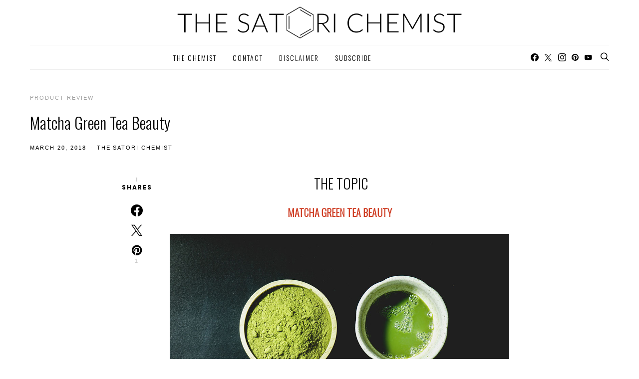

--- FILE ---
content_type: text/html; charset=UTF-8
request_url: https://satorichemist.com/matcha-green-tea-beauty/
body_size: 21150
content:
<!DOCTYPE html><html lang="en-US"><head><meta charset="UTF-8"><meta name="viewport" content="width=device-width, initial-scale=1"><link rel="profile" href="http://gmpg.org/xfn/11"><link rel="pingback" href="https://satorichemist.com/xmlrpc.php"><meta name='robots' content='index, follow, max-image-preview:large, max-snippet:-1, max-video-preview:-1' /><link media="all" href="https://satorichemist.com/wp-content/cache/autoptimize/css/autoptimize_386f7a4170c92860cc57f43e5e96c964.css" rel="stylesheet"><link media="screen" href="https://satorichemist.com/wp-content/cache/autoptimize/css/autoptimize_4773cc3f2db0f7eeb0d9cf763ae5f363.css" rel="stylesheet"><title>Matcha Green Tea Beauty | The Satori Chemist</title><meta name="description" content="To the topic of beauty, skincare, and cosmetics -- we know that wellness and incorporating natural ingredients has been a huge topic of discussion. Which brings me back to the benefits of green tea and matcha infused products." /><link rel="canonical" href="https://satorichemist.com/matcha-green-tea-beauty/" /><meta property="og:locale" content="en_US" /><meta property="og:type" content="article" /><meta property="og:title" content="Matcha Green Tea Beauty | The Satori Chemist" /><meta property="og:description" content="To the topic of beauty, skincare, and cosmetics -- we know that wellness and incorporating natural ingredients has been a huge topic of discussion. Which brings me back to the benefits of green tea and matcha infused products." /><meta property="og:url" content="https://satorichemist.com/matcha-green-tea-beauty/" /><meta property="og:site_name" content="The Satori Chemist" /><meta property="article:published_time" content="2018-03-20T21:01:00+00:00" /><meta property="article:modified_time" content="2020-02-07T01:26:49+00:00" /><meta property="og:image" content="https://satorichemist.com/wp-content/uploads/2018/04/matcha-2356774_1000.jpg" /><meta property="og:image:width" content="1000" /><meta property="og:image:height" content="667" /><meta property="og:image:type" content="image/jpeg" /><meta name="author" content="The Satori Chemist" /><meta name="twitter:card" content="summary_large_image" /><meta name="twitter:label1" content="Written by" /><meta name="twitter:data1" content="The Satori Chemist" /><meta name="twitter:label2" content="Est. reading time" /><meta name="twitter:data2" content="9 minutes" /> <script type="application/ld+json" class="yoast-schema-graph">{"@context":"https://schema.org","@graph":[{"@type":"Article","@id":"https://satorichemist.com/matcha-green-tea-beauty/#article","isPartOf":{"@id":"https://satorichemist.com/matcha-green-tea-beauty/"},"author":{"name":"The Satori Chemist","@id":"https://satorichemist.com/#/schema/person/95dfcc9a3f9ae635596276183c0faee4"},"headline":"Matcha Green Tea Beauty","datePublished":"2018-03-20T21:01:00+00:00","dateModified":"2020-02-07T01:26:49+00:00","mainEntityOfPage":{"@id":"https://satorichemist.com/matcha-green-tea-beauty/"},"wordCount":1878,"commentCount":0,"publisher":{"@id":"https://satorichemist.com/#organization"},"image":{"@id":"https://satorichemist.com/matcha-green-tea-beauty/#primaryimage"},"thumbnailUrl":"https://satorichemist.com/wp-content/uploads/2018/04/matcha-2356774_1000.jpg","articleSection":["Product Review"],"inLanguage":"en-US","potentialAction":[{"@type":"CommentAction","name":"Comment","target":["https://satorichemist.com/matcha-green-tea-beauty/#respond"]}]},{"@type":"WebPage","@id":"https://satorichemist.com/matcha-green-tea-beauty/","url":"https://satorichemist.com/matcha-green-tea-beauty/","name":"Matcha Green Tea Beauty | The Satori Chemist","isPartOf":{"@id":"https://satorichemist.com/#website"},"primaryImageOfPage":{"@id":"https://satorichemist.com/matcha-green-tea-beauty/#primaryimage"},"image":{"@id":"https://satorichemist.com/matcha-green-tea-beauty/#primaryimage"},"thumbnailUrl":"https://satorichemist.com/wp-content/uploads/2018/04/matcha-2356774_1000.jpg","datePublished":"2018-03-20T21:01:00+00:00","dateModified":"2020-02-07T01:26:49+00:00","description":"To the topic of beauty, skincare, and cosmetics -- we know that wellness and incorporating natural ingredients has been a huge topic of discussion. Which brings me back to the benefits of green tea and matcha infused products.","breadcrumb":{"@id":"https://satorichemist.com/matcha-green-tea-beauty/#breadcrumb"},"inLanguage":"en-US","potentialAction":[{"@type":"ReadAction","target":["https://satorichemist.com/matcha-green-tea-beauty/"]}]},{"@type":"ImageObject","inLanguage":"en-US","@id":"https://satorichemist.com/matcha-green-tea-beauty/#primaryimage","url":"https://satorichemist.com/wp-content/uploads/2018/04/matcha-2356774_1000.jpg","contentUrl":"https://satorichemist.com/wp-content/uploads/2018/04/matcha-2356774_1000.jpg","width":1000,"height":667,"caption":"Matcha"},{"@type":"BreadcrumbList","@id":"https://satorichemist.com/matcha-green-tea-beauty/#breadcrumb","itemListElement":[{"@type":"ListItem","position":1,"name":"Home","item":"https://satorichemist.com/"},{"@type":"ListItem","position":2,"name":"Matcha Green Tea Beauty"}]},{"@type":"WebSite","@id":"https://satorichemist.com/#website","url":"https://satorichemist.com/","name":"The Satori Chemist","description":"Here to offer scientific insight on beauty","publisher":{"@id":"https://satorichemist.com/#organization"},"potentialAction":[{"@type":"SearchAction","target":{"@type":"EntryPoint","urlTemplate":"https://satorichemist.com/?s={search_term_string}"},"query-input":{"@type":"PropertyValueSpecification","valueRequired":true,"valueName":"search_term_string"}}],"inLanguage":"en-US"},{"@type":"Organization","@id":"https://satorichemist.com/#organization","name":"The Satori Chemist","url":"https://satorichemist.com/","logo":{"@type":"ImageObject","inLanguage":"en-US","@id":"https://satorichemist.com/#/schema/logo/image/","url":"https://satorichemist.com/wp-content/uploads/2018/03/sclogo800.png","contentUrl":"https://satorichemist.com/wp-content/uploads/2018/03/sclogo800.png","width":800,"height":77,"caption":"The Satori Chemist"},"image":{"@id":"https://satorichemist.com/#/schema/logo/image/"}},{"@type":"Person","@id":"https://satorichemist.com/#/schema/person/95dfcc9a3f9ae635596276183c0faee4","name":"The Satori Chemist","image":{"@type":"ImageObject","inLanguage":"en-US","@id":"https://satorichemist.com/#/schema/person/image/","url":"https://secure.gravatar.com/avatar/03d8720e9f52f98dde2fa0d1eaa10d37?s=96&d=mm&r=g","contentUrl":"https://secure.gravatar.com/avatar/03d8720e9f52f98dde2fa0d1eaa10d37?s=96&d=mm&r=g","caption":"The Satori Chemist"},"url":"https://satorichemist.com/author/satorichemist/"}]}</script> <link rel='dns-prefetch' href='//a.omappapi.com' /><link rel="alternate" type="application/rss+xml" title="The Satori Chemist &raquo; Feed" href="https://satorichemist.com/feed/" /><link rel="alternate" type="application/rss+xml" title="The Satori Chemist &raquo; Comments Feed" href="https://satorichemist.com/comments/feed/" /><link rel="alternate" type="application/rss+xml" title="The Satori Chemist &raquo; Matcha Green Tea Beauty Comments Feed" href="https://satorichemist.com/matcha-green-tea-beauty/feed/" />  <script src="//www.googletagmanager.com/gtag/js?id=G-FLDVHBYXH3"  data-cfasync="false" data-wpfc-render="false" type="text/javascript" async></script> <script data-cfasync="false" data-wpfc-render="false" type="text/javascript">var mi_version = '9.2.2';
				var mi_track_user = true;
				var mi_no_track_reason = '';
								var MonsterInsightsDefaultLocations = {"page_location":"https:\/\/satorichemist.com\/matcha-green-tea-beauty\/"};
				if ( typeof MonsterInsightsPrivacyGuardFilter === 'function' ) {
					var MonsterInsightsLocations = (typeof MonsterInsightsExcludeQuery === 'object') ? MonsterInsightsPrivacyGuardFilter( MonsterInsightsExcludeQuery ) : MonsterInsightsPrivacyGuardFilter( MonsterInsightsDefaultLocations );
				} else {
					var MonsterInsightsLocations = (typeof MonsterInsightsExcludeQuery === 'object') ? MonsterInsightsExcludeQuery : MonsterInsightsDefaultLocations;
				}

								var disableStrs = [
										'ga-disable-G-FLDVHBYXH3',
									];

				/* Function to detect opted out users */
				function __gtagTrackerIsOptedOut() {
					for (var index = 0; index < disableStrs.length; index++) {
						if (document.cookie.indexOf(disableStrs[index] + '=true') > -1) {
							return true;
						}
					}

					return false;
				}

				/* Disable tracking if the opt-out cookie exists. */
				if (__gtagTrackerIsOptedOut()) {
					for (var index = 0; index < disableStrs.length; index++) {
						window[disableStrs[index]] = true;
					}
				}

				/* Opt-out function */
				function __gtagTrackerOptout() {
					for (var index = 0; index < disableStrs.length; index++) {
						document.cookie = disableStrs[index] + '=true; expires=Thu, 31 Dec 2099 23:59:59 UTC; path=/';
						window[disableStrs[index]] = true;
					}
				}

				if ('undefined' === typeof gaOptout) {
					function gaOptout() {
						__gtagTrackerOptout();
					}
				}
								window.dataLayer = window.dataLayer || [];

				window.MonsterInsightsDualTracker = {
					helpers: {},
					trackers: {},
				};
				if (mi_track_user) {
					function __gtagDataLayer() {
						dataLayer.push(arguments);
					}

					function __gtagTracker(type, name, parameters) {
						if (!parameters) {
							parameters = {};
						}

						if (parameters.send_to) {
							__gtagDataLayer.apply(null, arguments);
							return;
						}

						if (type === 'event') {
														parameters.send_to = monsterinsights_frontend.v4_id;
							var hookName = name;
							if (typeof parameters['event_category'] !== 'undefined') {
								hookName = parameters['event_category'] + ':' + name;
							}

							if (typeof MonsterInsightsDualTracker.trackers[hookName] !== 'undefined') {
								MonsterInsightsDualTracker.trackers[hookName](parameters);
							} else {
								__gtagDataLayer('event', name, parameters);
							}
							
						} else {
							__gtagDataLayer.apply(null, arguments);
						}
					}

					__gtagTracker('js', new Date());
					__gtagTracker('set', {
						'developer_id.dZGIzZG': true,
											});
					if ( MonsterInsightsLocations.page_location ) {
						__gtagTracker('set', MonsterInsightsLocations);
					}
										__gtagTracker('config', 'G-FLDVHBYXH3', {"forceSSL":"true"} );
															window.gtag = __gtagTracker;										(function () {
						/* https://developers.google.com/analytics/devguides/collection/analyticsjs/ */
						/* ga and __gaTracker compatibility shim. */
						var noopfn = function () {
							return null;
						};
						var newtracker = function () {
							return new Tracker();
						};
						var Tracker = function () {
							return null;
						};
						var p = Tracker.prototype;
						p.get = noopfn;
						p.set = noopfn;
						p.send = function () {
							var args = Array.prototype.slice.call(arguments);
							args.unshift('send');
							__gaTracker.apply(null, args);
						};
						var __gaTracker = function () {
							var len = arguments.length;
							if (len === 0) {
								return;
							}
							var f = arguments[len - 1];
							if (typeof f !== 'object' || f === null || typeof f.hitCallback !== 'function') {
								if ('send' === arguments[0]) {
									var hitConverted, hitObject = false, action;
									if ('event' === arguments[1]) {
										if ('undefined' !== typeof arguments[3]) {
											hitObject = {
												'eventAction': arguments[3],
												'eventCategory': arguments[2],
												'eventLabel': arguments[4],
												'value': arguments[5] ? arguments[5] : 1,
											}
										}
									}
									if ('pageview' === arguments[1]) {
										if ('undefined' !== typeof arguments[2]) {
											hitObject = {
												'eventAction': 'page_view',
												'page_path': arguments[2],
											}
										}
									}
									if (typeof arguments[2] === 'object') {
										hitObject = arguments[2];
									}
									if (typeof arguments[5] === 'object') {
										Object.assign(hitObject, arguments[5]);
									}
									if ('undefined' !== typeof arguments[1].hitType) {
										hitObject = arguments[1];
										if ('pageview' === hitObject.hitType) {
											hitObject.eventAction = 'page_view';
										}
									}
									if (hitObject) {
										action = 'timing' === arguments[1].hitType ? 'timing_complete' : hitObject.eventAction;
										hitConverted = mapArgs(hitObject);
										__gtagTracker('event', action, hitConverted);
									}
								}
								return;
							}

							function mapArgs(args) {
								var arg, hit = {};
								var gaMap = {
									'eventCategory': 'event_category',
									'eventAction': 'event_action',
									'eventLabel': 'event_label',
									'eventValue': 'event_value',
									'nonInteraction': 'non_interaction',
									'timingCategory': 'event_category',
									'timingVar': 'name',
									'timingValue': 'value',
									'timingLabel': 'event_label',
									'page': 'page_path',
									'location': 'page_location',
									'title': 'page_title',
									'referrer' : 'page_referrer',
								};
								for (arg in args) {
																		if (!(!args.hasOwnProperty(arg) || !gaMap.hasOwnProperty(arg))) {
										hit[gaMap[arg]] = args[arg];
									} else {
										hit[arg] = args[arg];
									}
								}
								return hit;
							}

							try {
								f.hitCallback();
							} catch (ex) {
							}
						};
						__gaTracker.create = newtracker;
						__gaTracker.getByName = newtracker;
						__gaTracker.getAll = function () {
							return [];
						};
						__gaTracker.remove = noopfn;
						__gaTracker.loaded = true;
						window['__gaTracker'] = __gaTracker;
					})();
									} else {
										console.log("");
					(function () {
						function __gtagTracker() {
							return null;
						}

						window['__gtagTracker'] = __gtagTracker;
						window['gtag'] = __gtagTracker;
					})();
									}</script>  <script type="text/javascript">window._wpemojiSettings = {"baseUrl":"https:\/\/s.w.org\/images\/core\/emoji\/15.0.3\/72x72\/","ext":".png","svgUrl":"https:\/\/s.w.org\/images\/core\/emoji\/15.0.3\/svg\/","svgExt":".svg","source":{"concatemoji":"https:\/\/satorichemist.com\/wp-includes\/js\/wp-emoji-release.min.js?ver=6.7.4"}};
/*! This file is auto-generated */
!function(i,n){var o,s,e;function c(e){try{var t={supportTests:e,timestamp:(new Date).valueOf()};sessionStorage.setItem(o,JSON.stringify(t))}catch(e){}}function p(e,t,n){e.clearRect(0,0,e.canvas.width,e.canvas.height),e.fillText(t,0,0);var t=new Uint32Array(e.getImageData(0,0,e.canvas.width,e.canvas.height).data),r=(e.clearRect(0,0,e.canvas.width,e.canvas.height),e.fillText(n,0,0),new Uint32Array(e.getImageData(0,0,e.canvas.width,e.canvas.height).data));return t.every(function(e,t){return e===r[t]})}function u(e,t,n){switch(t){case"flag":return n(e,"\ud83c\udff3\ufe0f\u200d\u26a7\ufe0f","\ud83c\udff3\ufe0f\u200b\u26a7\ufe0f")?!1:!n(e,"\ud83c\uddfa\ud83c\uddf3","\ud83c\uddfa\u200b\ud83c\uddf3")&&!n(e,"\ud83c\udff4\udb40\udc67\udb40\udc62\udb40\udc65\udb40\udc6e\udb40\udc67\udb40\udc7f","\ud83c\udff4\u200b\udb40\udc67\u200b\udb40\udc62\u200b\udb40\udc65\u200b\udb40\udc6e\u200b\udb40\udc67\u200b\udb40\udc7f");case"emoji":return!n(e,"\ud83d\udc26\u200d\u2b1b","\ud83d\udc26\u200b\u2b1b")}return!1}function f(e,t,n){var r="undefined"!=typeof WorkerGlobalScope&&self instanceof WorkerGlobalScope?new OffscreenCanvas(300,150):i.createElement("canvas"),a=r.getContext("2d",{willReadFrequently:!0}),o=(a.textBaseline="top",a.font="600 32px Arial",{});return e.forEach(function(e){o[e]=t(a,e,n)}),o}function t(e){var t=i.createElement("script");t.src=e,t.defer=!0,i.head.appendChild(t)}"undefined"!=typeof Promise&&(o="wpEmojiSettingsSupports",s=["flag","emoji"],n.supports={everything:!0,everythingExceptFlag:!0},e=new Promise(function(e){i.addEventListener("DOMContentLoaded",e,{once:!0})}),new Promise(function(t){var n=function(){try{var e=JSON.parse(sessionStorage.getItem(o));if("object"==typeof e&&"number"==typeof e.timestamp&&(new Date).valueOf()<e.timestamp+604800&&"object"==typeof e.supportTests)return e.supportTests}catch(e){}return null}();if(!n){if("undefined"!=typeof Worker&&"undefined"!=typeof OffscreenCanvas&&"undefined"!=typeof URL&&URL.createObjectURL&&"undefined"!=typeof Blob)try{var e="postMessage("+f.toString()+"("+[JSON.stringify(s),u.toString(),p.toString()].join(",")+"));",r=new Blob([e],{type:"text/javascript"}),a=new Worker(URL.createObjectURL(r),{name:"wpTestEmojiSupports"});return void(a.onmessage=function(e){c(n=e.data),a.terminate(),t(n)})}catch(e){}c(n=f(s,u,p))}t(n)}).then(function(e){for(var t in e)n.supports[t]=e[t],n.supports.everything=n.supports.everything&&n.supports[t],"flag"!==t&&(n.supports.everythingExceptFlag=n.supports.everythingExceptFlag&&n.supports[t]);n.supports.everythingExceptFlag=n.supports.everythingExceptFlag&&!n.supports.flag,n.DOMReady=!1,n.readyCallback=function(){n.DOMReady=!0}}).then(function(){return e}).then(function(){var e;n.supports.everything||(n.readyCallback(),(e=n.source||{}).concatemoji?t(e.concatemoji):e.wpemoji&&e.twemoji&&(t(e.twemoji),t(e.wpemoji)))}))}((window,document),window._wpemojiSettings);</script> <link rel='alternate stylesheet' id='powerkit-icons-css' href='https://satorichemist.com/wp-content/plugins/powerkit/assets/fonts/powerkit-icons.woff?ver=2.9.5' type='text/css' as='font' type='font/wof' crossorigin /><link rel='stylesheet' id='dashicons-css' href='https://satorichemist.com/wp-includes/css/dashicons.min.css?ver=6.7.4' type='text/css' media='all' /><link rel='stylesheet' id='fo-fonts-declaration-css' href='https://satorichemist.com/wp-content/uploads/font-organizer/fo-declarations.css?ver=6.7.4' type='text/css' media='all' /><link rel='stylesheet' id='fo-fonts-elements-css' href='https://satorichemist.com/wp-content/uploads/font-organizer/fo-elements.css?ver=6.7.4' type='text/css' media='all' /> <script data-cfasync="false" data-wpfc-render="false" type="text/javascript" id='monsterinsights-frontend-script-js-extra'>var monsterinsights_frontend = {"js_events_tracking":"true","download_extensions":"doc,pdf,ppt,zip,xls,docx,pptx,xlsx","inbound_paths":"[]","home_url":"https:\/\/satorichemist.com","hash_tracking":"false","v4_id":"G-FLDVHBYXH3"};</script> <script type="text/javascript" src="https://satorichemist.com/wp-includes/js/jquery/jquery.min.js?ver=3.7.1" id="jquery-core-js"></script> <link rel="https://api.w.org/" href="https://satorichemist.com/wp-json/" /><link rel="alternate" title="JSON" type="application/json" href="https://satorichemist.com/wp-json/wp/v2/posts/643" /><link rel="EditURI" type="application/rsd+xml" title="RSD" href="https://satorichemist.com/xmlrpc.php?rsd" /><meta name="generator" content="WordPress 6.7.4" /><link rel='shortlink' href='https://satorichemist.com/?p=643' /><link rel="alternate" title="oEmbed (JSON)" type="application/json+oembed" href="https://satorichemist.com/wp-json/oembed/1.0/embed?url=https%3A%2F%2Fsatorichemist.com%2Fmatcha-green-tea-beauty%2F" /><link rel="alternate" title="oEmbed (XML)" type="text/xml+oembed" href="https://satorichemist.com/wp-json/oembed/1.0/embed?url=https%3A%2F%2Fsatorichemist.com%2Fmatcha-green-tea-beauty%2F&#038;format=xml" /><link rel="preconnect" href="https://fonts.googleapis.com"><link rel="preconnect" href="https://fonts.gstatic.com"><link href='https://fonts.googleapis.com/css2?display=swap&family=Oswald:wght@300' rel='stylesheet'><script type="text/javascript">//
  function external_links_in_new_windows_loop() {
    if (!document.links) {
      document.links = document.getElementsByTagName('a');
    }
    var change_link = false;
    var force = '';
    var ignore = '';

    for (var t=0; t<document.links.length; t++) {
      var all_links = document.links[t];
      change_link = false;
      
      if(document.links[t].hasAttribute('onClick') == false) {
        // forced if the address starts with http (or also https), but does not link to the current domain
        if(all_links.href.search(/^http/) != -1 && all_links.href.search('satorichemist.com') == -1 && all_links.href.search(/^#/) == -1) {
          // console.log('Changed ' + all_links.href);
          change_link = true;
        }
          
        if(force != '' && all_links.href.search(force) != -1) {
          // forced
          // console.log('force ' + all_links.href);
          change_link = true;
        }
        
        if(ignore != '' && all_links.href.search(ignore) != -1) {
          // console.log('ignore ' + all_links.href);
          // ignored
          change_link = false;
        }

        if(change_link == true) {
          // console.log('Changed ' + all_links.href);
          document.links[t].setAttribute('onClick', 'javascript:window.open(\'' + all_links.href.replace(/'/g, '') + '\', \'_blank\', \'noopener\'); return false;');
          document.links[t].removeAttribute('target');
        }
      }
    }
  }
  
  // Load
  function external_links_in_new_windows_load(func)
  {  
    var oldonload = window.onload;
    if (typeof window.onload != 'function'){
      window.onload = func;
    } else {
      window.onload = function(){
        oldonload();
        func();
      }
    }
  }

  external_links_in_new_windows_load(external_links_in_new_windows_loop);
  //</script> <script>document.documentElement.className = document.documentElement.className.replace('no-js', 'js');</script> <script type="text/javascript">window.smartlook||(function(d) {
    var o=smartlook=function(){ o.api.push(arguments)},h=d.getElementsByTagName('head')[0];
    var c=d.createElement('script');o.api=new Array();c.async=true;c.type='text/javascript';
    c.charset='utf-8';c.src='https://rec.smartlook.com/recorder.js';h.appendChild(c);
    })(document);
    smartlook('init', '0d4aac051fe993017a60457c6e96b9be5ce0fc8c');</script> <script type="text/javascript">var vglnk = {key: 'f1e820d0350ef1fc88252566f1f8cd54'};
    (function(d, t) {
        var s = d.createElement(t);
            s.type = 'text/javascript';
            s.async = true;
            s.src = '//cdn.viglink.com/api/vglnk.js';
        var r = d.getElementsByTagName(t)[0];
            r.parentNode.insertBefore(s, r);
    }(document, 'script'));</script> <meta name="google-site-verification" content="2RvchbdpGcRHsMjo_YjLjuRqXTVe9AHB0jr-A0FeM8Y" /><link rel="icon" href="https://satorichemist.com/wp-content/uploads/2017/01/benzene-small-2.jpg" sizes="32x32" /><link rel="icon" href="https://satorichemist.com/wp-content/uploads/2017/01/benzene-small-2.jpg" sizes="192x192" /><link rel="apple-touch-icon" href="https://satorichemist.com/wp-content/uploads/2017/01/benzene-small-2.jpg" /><meta name="msapplication-TileImage" content="https://satorichemist.com/wp-content/uploads/2017/01/benzene-small-2.jpg" /></head><body class="post-template-default single single-post postid-643 single-format-standard wp-embed-responsive header-enabled cs-page-layout-fullwidth parallax-disabled sticky-sidebar-enabled stick-to-bottom navbar-sticky-enabled block-align-enabled style-align-left">
<div class="site-overlay"></div><div class="offcanvas"><div class="offcanvas-header"><nav class="navbar navbar-offcanvas  navbar-border"> <a class="navbar-brand" href="https://satorichemist.com/"> <noscript><img class="logo-image" src="https://satorichemist.com/wp-content/uploads/2020/09/TSC-Logo-Header.png" srcset="https://satorichemist.com/wp-content/uploads/2020/09/TSC-Logo-Header.png 1x, https://satorichemist.com/wp-content/uploads/2020/09/TSC-Logo-Header.png 2x" alt="The Satori Chemist"></noscript><img class="lazyload logo-image" src='data:image/svg+xml,%3Csvg%20xmlns=%22http://www.w3.org/2000/svg%22%20viewBox=%220%200%20210%20140%22%3E%3C/svg%3E' data-src="https://satorichemist.com/wp-content/uploads/2020/09/TSC-Logo-Header.png" data-srcset="https://satorichemist.com/wp-content/uploads/2020/09/TSC-Logo-Header.png 1x, https://satorichemist.com/wp-content/uploads/2020/09/TSC-Logo-Header.png 2x" alt="The Satori Chemist"> </a> <button type="button" class="offcanvas-toggle navbar-toggle"> <i class="cs-icon cs-icon-cross"></i> </button></nav></div><div class="offcanvas-sidebar"><div class="offcanvas-inner widget-area"><div class="widget widget_nav_menu cs-d-lg-none"><div class="menu-mobile-menu-container"><ul id="menu-mobile-menu" class="menu"><li id="menu-item-2922" class="menu-item menu-item-type-post_type menu-item-object-page menu-item-2922"><a href="https://satorichemist.com/the-chemist/">THE CHEMIST</a></li><li id="menu-item-2923" class="menu-item menu-item-type-post_type menu-item-object-page menu-item-2923"><a href="https://satorichemist.com/contact/">CONTACT</a></li><li id="menu-item-2924" class="menu-item menu-item-type-post_type menu-item-object-page menu-item-2924"><a href="https://satorichemist.com/disclaimer/">DISCLAIMER</a></li><li id="menu-item-3954" class="menu-item menu-item-type-post_type menu-item-object-page menu-item-3954"><a href="https://satorichemist.com/subscribe/">SUBSCRIBE</a></li></ul></div></div><div class="widget powerkit_social_links_widget-4 powerkit_social_links_widget"><div class="widget-body"><h5 class="cnvs-block-section-heading is-style-cnvs-block-section-heading-default halignleft title-widget "><span class="cnvs-section-title"><span>Social Links</span></span></h5><div class="pk-social-links-wrap  pk-social-links-template-inline pk-social-links-align-default pk-social-links-scheme-light pk-social-links-titles-disabled pk-social-links-counts-disabled pk-social-links-labels-disabled"><div class="pk-social-links-items"><div class="pk-social-links-item pk-social-links-facebook  pk-social-links-no-count" data-id="facebook"> <a href="https://facebook.com/satorichemist" class="pk-social-links-link" target="_blank" rel="nofollow noopener" aria-label="Facebook"> <i class="pk-social-links-icon pk-icon pk-icon-facebook"></i> </a></div><div class="pk-social-links-item pk-social-links-twitter  pk-social-links-no-count" data-id="twitter"> <a href="https://twitter.com/satorichemist" class="pk-social-links-link" target="_blank" rel="nofollow noopener" aria-label="Twitter"> <i class="pk-social-links-icon pk-icon pk-icon-twitter"></i> </a></div><div class="pk-social-links-item pk-social-links-instagram  pk-social-links-no-count" data-id="instagram"> <a href="https://www.instagram.com/satorichemist" class="pk-social-links-link" target="_blank" rel="nofollow noopener" aria-label="Instagram"> <i class="pk-social-links-icon pk-icon pk-icon-instagram"></i> </a></div><div class="pk-social-links-item pk-social-links-pinterest  pk-social-links-no-count" data-id="pinterest"> <a href="https://pinterest.com/satorichemist" class="pk-social-links-link" target="_blank" rel="nofollow noopener" aria-label="Pinterest"> <i class="pk-social-links-icon pk-icon pk-icon-pinterest"></i> </a></div><div class="pk-social-links-item pk-social-links-youtube  pk-social-links-no-count" data-id="youtube"> <a href="https://www.youtube.com/channel/UCZg9fw6rfrEb8KpWtn3pW9A" class="pk-social-links-link" target="_blank" rel="nofollow noopener" aria-label="YouTube"> <i class="pk-social-links-icon pk-icon pk-icon-youtube"></i> </a></div></div></div></div></div><div class="widget mc4wp_form_widget-6 widget_mc4wp_form_widget"><h5 class="cnvs-block-section-heading is-style-cnvs-block-section-heading-default halignleft title-widget "><span class="cnvs-section-title"><span>Subscribe</span></span></h5><script>(function() {
	window.mc4wp = window.mc4wp || {
		listeners: [],
		forms: {
			on: function(evt, cb) {
				window.mc4wp.listeners.push(
					{
						event   : evt,
						callback: cb
					}
				);
			}
		}
	}
})();</script><form id="mc4wp-form-1" class="mc4wp-form mc4wp-form-747 mc4wp-form-theme mc4wp-form-theme-light" method="post" data-id="747" data-name="The Satori Chemist Updates" ><div class="mc4wp-form-fields"><h2> Want regular updates?</h2> <label>Submit your email and join the scientific beauty mailing list </label> <input type="email" name="EMAIL" placeholder="Your email address" required /><p> <input type="submit" value="Sign up" /></p></div><label style="display: none !important;">Leave this field empty if you're human: <input type="text" name="_mc4wp_honeypot" value="" tabindex="-1" autocomplete="off" /></label><input type="hidden" name="_mc4wp_timestamp" value="1769003082" /><input type="hidden" name="_mc4wp_form_id" value="747" /><input type="hidden" name="_mc4wp_form_element_id" value="mc4wp-form-1" /><div class="mc4wp-response"></div></form></div></div></div></div><div id="page" class="site"><div class="site-inner"><header id="masthead" class="site-header page-header-type-simple" role="banner"><div class="header header-logo header-dark cs-d-none cs-d-lg-block" ><div class="cs-container"><div class="header-col header-col-center"><div> <a href="https://satorichemist.com/" class="site-logo"> <noscript><img class="logo-image" src="https://satorichemist.com/wp-content/uploads/2020/09/TSC-Logo-Header.png" srcset="https://satorichemist.com/wp-content/uploads/2020/09/TSC-Logo-Header.png 1x,  2x" alt="The Satori Chemist"></noscript><img class="lazyload logo-image" src='data:image/svg+xml,%3Csvg%20xmlns=%22http://www.w3.org/2000/svg%22%20viewBox=%220%200%20210%20140%22%3E%3C/svg%3E' data-src="https://satorichemist.com/wp-content/uploads/2020/09/TSC-Logo-Header.png" data-srcset="https://satorichemist.com/wp-content/uploads/2020/09/TSC-Logo-Header.png 1x,  2x" alt="The Satori Chemist"> </a></div></div></div></div><div class="navbar-primary navbar-center toggle-disabled"><div class="cs-container"><nav class="navbar"><div class="navbar-col"><div> <button class="navbar-toggle offcanvas-toggle" type="button"> <i class="cs-icon cs-icon-menu"></i> </button> <a class="navbar-brand" href="https://satorichemist.com/"> <noscript><img class="logo-image" src="https://satorichemist.com/wp-content/uploads/2020/09/TSC-Logo-Header-Navigation-Bar.png" srcset="https://satorichemist.com/wp-content/uploads/2020/09/TSC-Logo-Header-Navigation-Bar.png 1x, https://satorichemist.com/wp-content/uploads/2020/09/TSC-Logo-Header-Navigation-Bar.png 2x" alt="The Satori Chemist"></noscript><img class="lazyload logo-image" src='data:image/svg+xml,%3Csvg%20xmlns=%22http://www.w3.org/2000/svg%22%20viewBox=%220%200%20210%20140%22%3E%3C/svg%3E' data-src="https://satorichemist.com/wp-content/uploads/2020/09/TSC-Logo-Header-Navigation-Bar.png" data-srcset="https://satorichemist.com/wp-content/uploads/2020/09/TSC-Logo-Header-Navigation-Bar.png 1x, https://satorichemist.com/wp-content/uploads/2020/09/TSC-Logo-Header-Navigation-Bar.png 2x" alt="The Satori Chemist"> </a></div></div><div class="navbar-col"><div><ul id="menu-mobile-menu-1" class="nav navbar-nav"><li class="menu-item menu-item-type-post_type menu-item-object-page menu-item-2922"><a href="https://satorichemist.com/the-chemist/">THE CHEMIST</a></li><li class="menu-item menu-item-type-post_type menu-item-object-page menu-item-2923"><a href="https://satorichemist.com/contact/">CONTACT</a></li><li class="menu-item menu-item-type-post_type menu-item-object-page menu-item-2924"><a href="https://satorichemist.com/disclaimer/">DISCLAIMER</a></li><li class="menu-item menu-item-type-post_type menu-item-object-page menu-item-3954"><a href="https://satorichemist.com/subscribe/">SUBSCRIBE</a></li></ul></div></div><div class="navbar-col"><div><div class="nav-social-links cs-d-none cs-d-lg-block"><div class="pk-social-links-wrap  pk-social-links-template-nav pk-social-links-align-default pk-social-links-scheme-light pk-social-links-titles-disabled pk-social-links-counts-disabled pk-social-links-labels-disabled"><div class="pk-social-links-items"><div class="pk-social-links-item pk-social-links-facebook  pk-social-links-no-count" data-id="facebook"> <a href="https://facebook.com/satorichemist" class="pk-social-links-link" target="_blank" rel="nofollow noopener" aria-label="Facebook"> <i class="pk-social-links-icon pk-icon pk-icon-facebook"></i> </a></div><div class="pk-social-links-item pk-social-links-twitter  pk-social-links-no-count" data-id="twitter"> <a href="https://twitter.com/satorichemist" class="pk-social-links-link" target="_blank" rel="nofollow noopener" aria-label="Twitter"> <i class="pk-social-links-icon pk-icon pk-icon-twitter"></i> </a></div><div class="pk-social-links-item pk-social-links-instagram  pk-social-links-no-count" data-id="instagram"> <a href="https://www.instagram.com/satorichemist" class="pk-social-links-link" target="_blank" rel="nofollow noopener" aria-label="Instagram"> <i class="pk-social-links-icon pk-icon pk-icon-instagram"></i> </a></div><div class="pk-social-links-item pk-social-links-pinterest  pk-social-links-no-count" data-id="pinterest"> <a href="https://pinterest.com/satorichemist" class="pk-social-links-link" target="_blank" rel="nofollow noopener" aria-label="Pinterest"> <i class="pk-social-links-icon pk-icon pk-icon-pinterest"></i> </a></div><div class="pk-social-links-item pk-social-links-youtube  pk-social-links-no-count" data-id="youtube"> <a href="https://www.youtube.com/channel/UCZg9fw6rfrEb8KpWtn3pW9A" class="pk-social-links-link" target="_blank" rel="nofollow noopener" aria-label="YouTube"> <i class="pk-social-links-icon pk-icon pk-icon-youtube"></i> </a></div></div></div></div> <a href="#search" class="navbar-search"><i class="cs-icon cs-icon-search"></i></a></div></div></nav></div></div></header><div class="site-content layout-fullwidth post-sidebar-enabled layout-narrow-enabled section-heading-default-style-1"><div class="cs-container"><div id="content" class="main-content"><div id="primary" class="content-area"><main id="main" class="site-main" role="main"><article data-scroll id="post-643" class="post-643 post type-post status-publish format-standard has-post-thumbnail category-product-review"><header class="page-header page-header-simple"><div class="meta-category"><ul class="post-categories"><li><a href="https://satorichemist.com/category/product-review/" rel="category tag">Product Review</a></li></ul></div><h1 class="entry-title">Matcha Green Tea Beauty</h1><ul class="post-meta"><li class="meta-date"><a href="https://satorichemist.com/matcha-green-tea-beauty/" rel="bookmark">March 20, 2018</a></li><li class="meta-author"><span class="author"><a class="url fn n" href="https://satorichemist.com/author/satorichemist/" title="View all posts by The Satori Chemist">The Satori Chemist</a></span></li></ul></header><div class="post-wrap"><aside class="post-sidebar"><div class="pk-share-buttons-wrap pk-share-buttons-layout-simple pk-share-buttons-scheme-default pk-share-buttons-has-counts pk-share-buttons-has-total-counts pk-share-buttons-post-sidebar pk-share-buttons-mode-php pk-share-buttons-mode-rest" data-post-id="643" data-share-url="https://satorichemist.com/matcha-green-tea-beauty/" ><div class="pk-share-buttons-total"><div class="pk-share-buttons-title pk-font-primary">Total</div><div class="pk-share-buttons-count pk-font-heading">1</div><div class="pk-share-buttons-label pk-font-secondary">Shares</div></div><div class="pk-share-buttons-items"><div class="pk-share-buttons-item pk-share-buttons-facebook pk-share-buttons-no-count" data-id="facebook"> <a href="https://www.facebook.com/sharer.php?u=https://satorichemist.com/matcha-green-tea-beauty/" class="pk-share-buttons-link" target="_blank"> <i class="pk-share-buttons-icon pk-icon pk-icon-facebook"></i> <span class="pk-share-buttons-count pk-font-secondary">0</span> </a></div><div class="pk-share-buttons-item pk-share-buttons-twitter pk-share-buttons-no-count" data-id="twitter"> <a href="https://twitter.com/share?&text=Matcha%20Green%20Tea%20Beauty&via=satorichemist&url=https://satorichemist.com/matcha-green-tea-beauty/" class="pk-share-buttons-link" target="_blank"> <i class="pk-share-buttons-icon pk-icon pk-icon-twitter"></i> <span class="pk-share-buttons-count pk-font-secondary">0</span> </a></div><div class="pk-share-buttons-item pk-share-buttons-pinterest pk-share-buttons-item-count" data-id="pinterest"> <a href="https://pinterest.com/pin/create/bookmarklet/?url=https://satorichemist.com/matcha-green-tea-beauty/&media=https://satorichemist.com/wp-content/uploads/2018/04/matcha-2356774_1000-1000x667.jpg" class="pk-share-buttons-link" target="_blank"> <i class="pk-share-buttons-icon pk-icon pk-icon-pinterest"></i> <span class="pk-share-buttons-count pk-font-secondary">1</span> </a></div></div></div></aside><div class="post-main"><section class="entry-content"><h2 id="the-topic" style="text-align: center;"> THE TOPIC</h2><h4 id="matcha-green-tea-beauty" class="text-align-center" style="text-align: center;"><strong><span style="color: #cf3f26;">MATCHA GREEN TEA BEAUTY</span></strong></h4><h4 id="" class="text-align-center" style="text-align: center;"><img fetchpriority="high" decoding="async" class="aligncenter wp-image-858" src="https://satorichemist.com/wp-content/uploads/2018/04/matcha-2356774_1000.jpg" alt="Matcha" width="1000" height="667" srcset="https://satorichemist.com/wp-content/uploads/2018/04/matcha-2356774_1000.jpg 1000w, https://satorichemist.com/wp-content/uploads/2018/04/matcha-2356774_1000-800x534.jpg 800w, https://satorichemist.com/wp-content/uploads/2018/04/matcha-2356774_1000-320x213.jpg 320w, https://satorichemist.com/wp-content/uploads/2018/04/matcha-2356774_1000-560x374.jpg 560w, https://satorichemist.com/wp-content/uploads/2018/04/matcha-2356774_1000-640x427.jpg 640w, https://satorichemist.com/wp-content/uploads/2018/04/matcha-2356774_1000-300x200.jpg 300w" sizes="(max-width: 1000px) 100vw, 1000px" /></h4><p style="text-align: center;">I am an avid coffee drinker.  That is a solid fact.</p><p>There are many camps that will like to debate the benefits and/or side effects of coffee and caffeine consumption.  But speaking for myself &#8212; I love the taste.  Its never been about the caffeinated jolt that most people require in the morning or for the day.  And I’ll likely write a post on what I think about coffee and caffeine in general.  But for now…</p><p class="text-align-center" style="text-align: center;">Let’s talk about <strong>green tea</strong>.  More specifically, <strong>Matcha</strong>.</p><p class="text-align-center" style="text-align: center;">Why green tea?  Why matcha, you ask?</p><p style="text-align: left;">First, I’ve been consuming this powdery substance in the morning in the last 2-3 years.  I’ll start with a regular cup o’ Joe and then follow-up my coffee with a matcha latte.  And in these last few years, I’ve found and noticed this particular combination has lent itself a balanced caffeine jolt that&#8217;s perfect for my morning needs.</p><p class="text-align-center" style="text-align: center;">Two regular coffees can sometimes make me jittery.<br /> One cup isn’t enough.<br /> One coffee + one matcha latte = bliss.  Just enough.</p><p style="text-align: left;">So that was the long-winded personal account as to why I’m writing about matcha.</p><p style="text-align: left;">And in the last few years, I have seen a Western adoption in not only consumption but the use of this interesting subset of green tea with its origins stemming from the East.  In fact, Japan and all of Asia have been slowly revolutionizing a new wave of matcha cafes that rival coffee shops in the West.  So throughout my travels through Asia, I have become accustomed to this matcha craving &#8211; go figure!</p><p style="text-align: left;">Just in case you weren’t aware, green tea <em><strong>is not</strong></em> another word for matcha.  Likewise, matcha isn’t another word for green tea.  It is synonymous, yes.  So don’t make the social blunder of ordering or calling matcha thinking of green tea and vice versa.  Especially in Asia.</p><p style="text-align: left;">Matcha and green tea are <em><strong>derived</strong></em> from the same plant (<em>Camellia Sinensis</em>).  Green tea generally exists as the actual loose leaves.  While matcha is its pulverized and more concentrated form.</p><p><noscript><img decoding="async" class="aligncenter wp-image-782" src="https://satorichemist.com/wp-content/uploads/2018/03/Camellia-sinensis-1440x1080.jpg" alt="Camellia sinensis" width="1440" height="1080" srcset="https://satorichemist.com/wp-content/uploads/2018/03/Camellia-sinensis-1440x1080.jpg 1440w, https://satorichemist.com/wp-content/uploads/2018/03/Camellia-sinensis-800x600.jpg 800w, https://satorichemist.com/wp-content/uploads/2018/03/Camellia-sinensis.jpg 1000w, https://satorichemist.com/wp-content/uploads/2018/03/Camellia-sinensis-300x225.jpg 300w, https://satorichemist.com/wp-content/uploads/2018/03/Camellia-sinensis-320x240.jpg 320w, https://satorichemist.com/wp-content/uploads/2018/03/Camellia-sinensis-560x420.jpg 560w, https://satorichemist.com/wp-content/uploads/2018/03/Camellia-sinensis-600x450.jpg 600w, https://satorichemist.com/wp-content/uploads/2018/03/Camellia-sinensis-640x480.jpg 640w, https://satorichemist.com/wp-content/uploads/2018/03/Camellia-sinensis-1080x810.jpg 1080w" sizes="(max-width: 1440px) 100vw, 1440px" /></noscript><img decoding="async" class="lazyload aligncenter wp-image-782" src='data:image/svg+xml,%3Csvg%20xmlns=%22http://www.w3.org/2000/svg%22%20viewBox=%220%200%201440%201080%22%3E%3C/svg%3E' data-src="https://satorichemist.com/wp-content/uploads/2018/03/Camellia-sinensis-1440x1080.jpg" alt="Camellia sinensis" width="1440" height="1080" data-srcset="https://satorichemist.com/wp-content/uploads/2018/03/Camellia-sinensis-1440x1080.jpg 1440w, https://satorichemist.com/wp-content/uploads/2018/03/Camellia-sinensis-800x600.jpg 800w, https://satorichemist.com/wp-content/uploads/2018/03/Camellia-sinensis.jpg 1000w, https://satorichemist.com/wp-content/uploads/2018/03/Camellia-sinensis-300x225.jpg 300w, https://satorichemist.com/wp-content/uploads/2018/03/Camellia-sinensis-320x240.jpg 320w, https://satorichemist.com/wp-content/uploads/2018/03/Camellia-sinensis-560x420.jpg 560w, https://satorichemist.com/wp-content/uploads/2018/03/Camellia-sinensis-600x450.jpg 600w, https://satorichemist.com/wp-content/uploads/2018/03/Camellia-sinensis-640x480.jpg 640w, https://satorichemist.com/wp-content/uploads/2018/03/Camellia-sinensis-1080x810.jpg 1080w" data-sizes="(max-width: 1440px) 100vw, 1440px" /></p><p style="text-align: left;">The Chinese developed the roasting and pulverizing method of green tea leaves which results in the powdery consistency of matcha that we see today.</p><p style="text-align: left;">Eventually, proponents of Zen Buddhism in Japan adopted matcha tea drinking &#8211; which explains its Japanese influence and connection.</p><p><noscript><img decoding="async" class="aligncenter wp-image-1132" title="The Satori Chemist Japan" src="https://satorichemist.com/wp-content/uploads/2018/03/SC-Japan_1000-1000x750.jpg" alt="The Satori Chemist Japan" width="1135" height="851" srcset="https://satorichemist.com/wp-content/uploads/2018/03/SC-Japan_1000.jpg 1000w, https://satorichemist.com/wp-content/uploads/2018/03/SC-Japan_1000-800x600.jpg 800w, https://satorichemist.com/wp-content/uploads/2018/03/SC-Japan_1000-300x225.jpg 300w, https://satorichemist.com/wp-content/uploads/2018/03/SC-Japan_1000-320x240.jpg 320w, https://satorichemist.com/wp-content/uploads/2018/03/SC-Japan_1000-560x420.jpg 560w, https://satorichemist.com/wp-content/uploads/2018/03/SC-Japan_1000-600x450.jpg 600w, https://satorichemist.com/wp-content/uploads/2018/03/SC-Japan_1000-640x480.jpg 640w" sizes="(max-width: 1135px) 100vw, 1135px" /></noscript><img decoding="async" class="lazyload aligncenter wp-image-1132" title="The Satori Chemist Japan" src='data:image/svg+xml,%3Csvg%20xmlns=%22http://www.w3.org/2000/svg%22%20viewBox=%220%200%201135%20851%22%3E%3C/svg%3E' data-src="https://satorichemist.com/wp-content/uploads/2018/03/SC-Japan_1000-1000x750.jpg" alt="The Satori Chemist Japan" width="1135" height="851" data-srcset="https://satorichemist.com/wp-content/uploads/2018/03/SC-Japan_1000.jpg 1000w, https://satorichemist.com/wp-content/uploads/2018/03/SC-Japan_1000-800x600.jpg 800w, https://satorichemist.com/wp-content/uploads/2018/03/SC-Japan_1000-300x225.jpg 300w, https://satorichemist.com/wp-content/uploads/2018/03/SC-Japan_1000-320x240.jpg 320w, https://satorichemist.com/wp-content/uploads/2018/03/SC-Japan_1000-560x420.jpg 560w, https://satorichemist.com/wp-content/uploads/2018/03/SC-Japan_1000-600x450.jpg 600w, https://satorichemist.com/wp-content/uploads/2018/03/SC-Japan_1000-640x480.jpg 640w" data-sizes="(max-width: 1135px) 100vw, 1135px" /></p><p style="text-align: left;">Green tea and matcha flavor can be very strong.  In fact, it is my experience that you either are a complete lover or hater of the taste.  The bitter taste and vibrant green color are contingent on the three classified grade levels:</p><ul><li>Ceremonial (highest and often the most expensive)</li><li>Premium</li><li>Cooking/Culinary</li></ul><p style="text-align: left;">You can often tell whether the particular grade is “off” when it oxidizes into a brownish-green color.</p><p style="text-align: left;">But to return to the topic of beauty, skincare, and cosmetics &#8212; we know that wellness and incorporating natural ingredients has been a huge topic of discussion.</p><p class="text-align-center" style="text-align: left;">Which brings me back to the benefits of green tea and matcha infused products.</p><h2 id="chemical-composition-benefits" style="text-align: center;"> CHEMICAL COMPOSITION &amp; BENEFITS</h2><div class="su-accordion su-u-trim"><div class="su-spoiler su-spoiler-style-default su-spoiler-icon-plus su-spoiler-closed" data-scroll-offset="0" data-anchor-in-url="no"><div class="su-spoiler-title" tabindex="0" role="button"><span class="su-spoiler-icon"></span><strong>Green Tea Leaves</strong></div><div class="su-spoiler-content su-u-clearfix su-u-trim"><p>Generally speaking, the main composition of green tea leaves contain caffeine (3.6%) and polyphenols (naturally occurring antioxidants).</div></div><div class="su-spoiler su-spoiler-style-default su-spoiler-icon-plus su-spoiler-closed" data-scroll-offset="0" data-anchor-in-url="no"><div class="su-spoiler-title" tabindex="0" role="button"><span class="su-spoiler-icon"></span><strong>Polyphenols</strong></div><div class="su-spoiler-content su-u-clearfix su-u-trim"><p style="text-align: left;">I know I’ve thrown this term around in later posts quite a bit.  But polyphenols are nothing but naturally occurring compounds and antioxidants which play a role in <a href="https://www.ncbi.nlm.nih.gov/pubmed/22254006">oxidative damage</a>.  If a component contains high amounts of polyphenols &#8212; it generally possesses anti-carcinogenic and <a href="https://www.ncbi.nlm.nih.gov/pubmed/15189118">anti-inflammatory</a> properties which often help to <a href="https://www.ncbi.nlm.nih.gov/pubmed/21525260">protect the skin from UV radiation</a>.  Many studies have also pointed to polyphenols exhibiting antimicrobial properties as well.</p><p style="text-align: left;">Simply put, these compounds generally have a &#8220;phenol&#8221; ring-like structural feature.  Hence, poly (meaning many) phenols.</p><p style="text-align: left;"><noscript><img decoding="async" src="http://static1.squarespace.com/static/5aae748e372b965529478481/5ab0067e7f09c613971efdfe/5ab17ebb352f53cd7a01c2e3/1521581777220/Phenol2.png" alt="" width="71" height="130" /></noscript><img class="lazyload" decoding="async" src='data:image/svg+xml,%3Csvg%20xmlns=%22http://www.w3.org/2000/svg%22%20viewBox=%220%200%2071%20130%22%3E%3C/svg%3E' data-src="http://static1.squarespace.com/static/5aae748e372b965529478481/5ab0067e7f09c613971efdfe/5ab17ebb352f53cd7a01c2e3/1521581777220/Phenol2.png" alt="" width="71" height="130" />And polyphenols within the green tea family can be broken down even further into flavanols/flavonoids and catechins.  In fact, <a href="https://www.ncbi.nlm.nih.gov/pubmed/1614995">green tea includes approximately 30-42% catechins, 5-10% flavanols, and 2-4% flavonoids.</a></p><p style="text-align: left;">To reinforce the overall “goodness” of green tea polyphenols (GTP) &#8211; a <a href="https://www.ncbi.nlm.nih.gov/pubmed/21525260">study published in 2011</a>; performed a randomized, double-blinded, single-dose study of volunteers consuming beverages with green tea polyphenols.  The study concluded that green tea polyphenols were shown to protect skin against harmful UV radiation and improved overall skin quality of women!  Skin quality was assessed via the following measurements: skin elasticity, structure/texture, hydration/water loss, UV sensitivity, oxygen, and blood flow.</p><p style="text-align: left;"></div></div><div class="su-spoiler su-spoiler-style-default su-spoiler-icon-plus su-spoiler-closed" data-scroll-offset="0" data-anchor-in-url="no"><div class="su-spoiler-title" tabindex="0" role="button"><span class="su-spoiler-icon"></span><strong>Catechin</strong></div><div class="su-spoiler-content su-u-clearfix su-u-trim"><p style="text-align: left;"><a href="https://www.dovepress.com/green-tea-catechins-for-well-being-and-therapy-prospects-and-opportuni-peer-reviewed-fulltext-article-BTAT">Catechins</a> are green tea polyphenols (or monomeric flavanols) that may be further divided into catechin (C), (−)-epicatechin (EC), (−)-epicatechin gallate (ECG), (−)-epigallocatechin (EGC), and (−)-epigallocatechin-3-gallate (EGCG).</p><p><noscript><img decoding="async" class="aligncenter wp-image-1133" title="Green Tea Polyphenol Structures" src="https://satorichemist.com/wp-content/uploads/2018/03/catechins.jpg" alt="Green Tea Polyphenol Structures" width="487" height="301" srcset="https://satorichemist.com/wp-content/uploads/2018/03/catechins.jpg 487w, https://satorichemist.com/wp-content/uploads/2018/03/catechins-300x185.jpg 300w, https://satorichemist.com/wp-content/uploads/2018/03/catechins-320x198.jpg 320w" sizes="(max-width: 487px) 100vw, 487px" /></noscript><img decoding="async" class="lazyload aligncenter wp-image-1133" title="Green Tea Polyphenol Structures" src='data:image/svg+xml,%3Csvg%20xmlns=%22http://www.w3.org/2000/svg%22%20viewBox=%220%200%20487%20301%22%3E%3C/svg%3E' data-src="https://satorichemist.com/wp-content/uploads/2018/03/catechins.jpg" alt="Green Tea Polyphenol Structures" width="487" height="301" data-srcset="https://satorichemist.com/wp-content/uploads/2018/03/catechins.jpg 487w, https://satorichemist.com/wp-content/uploads/2018/03/catechins-300x185.jpg 300w, https://satorichemist.com/wp-content/uploads/2018/03/catechins-320x198.jpg 320w" data-sizes="(max-width: 487px) 100vw, 487px" /></p></div></div><div class="su-spoiler su-spoiler-style-default su-spoiler-icon-plus su-spoiler-closed" data-scroll-offset="0" data-anchor-in-url="no"><div class="su-spoiler-title" tabindex="0" role="button"><span class="su-spoiler-icon"></span><strong>(-)-epigallocatechin-3-gallate (EGCG)</strong></div><div class="su-spoiler-content su-u-clearfix su-u-trim"><p style="text-align: left;">EGCG is considered the most significant and abundant (more than 50-80% of catechins) active component with studies pointing to effective health benefits on the skin.  In fact, a <a href="https://www.hindawi.com/journals/omcl/2012/560682/">2012 article</a> published a review regarding the protective mechanisms of tea polyphenols in the skin.  The review found that the <a href="https://doi.org/10.1093%2fcarcin%2fbgg025">topical application of EGCG demonstrated photoprotective properties in mice</a>.  In addition, a <a href="http://clincancerres.aacrjournals.org/content/12/7/2272">2006 study</a> identified a mechanism whereby EGCG contributed to chemopreventive activity and the prevention of photocarcinogenesis.</p><p style="text-align: left;">Then, in 2009, a <a href="https://www.ncbi.nlm.nih.gov/pubmed/19786823">study</a> evaluated the penetration of EGCG and quercetin from green tea and gingko biloba extracts in human skin by way of cosmetic formulations.  The results showed that EGCG and quercetin presented good skin penetration and retention &#8211; concluding favorable skin effects.</p><p style="text-align: left;">And most recently, results from a <a href="https://www.ncbi.nlm.nih.gov/pubmed/29316635">study published in 2018</a> confirmed the antioxidant activity of EGCG &#8211; as well as its role in reducing melanin secretion and its preventive effects against radical apoptosis (cell death).  This finding would prove an additional arsenal to including green tea polyphenols to promote skin hydration, prevention of wrinkles, and melanin (skin pigmentation) reduction.</p><p><strong>Overall Bottom Line: </strong> Green tea components are high in antioxidant capacity, anti-inflammatory, anti-microbial, and photoprotective.  They have been shown to help in skin hydration, wrinkle prevention, and skin elasticity.</p></div></div></div><h2 id="the-product" class="text-align-center" style="text-align: center;">THE PRODUCT</h2><p style="text-align: left;">Earlier I highlighted the reason for my interest in green tea/matcha branded products as due to my morning consumption &#8211; right?  Well, that was partially true.</p><p style="text-align: left;">The other reason for my curiosity was happenstance exposure to <a href="http://shrsl.com/23r3w">Cocokind Matcha Face Moisturizer</a>.</p><p style="text-align: left;">Now, full disclosure &#8212; I’ve been mildly intrigued by the idea of utilizing green tea and matcha anything on my face.  And I have noticed a slight growth in the market with green tea/matcha infused beauty care.</p><p style="text-align: left;">But before I discovered the <a href="http://shrsl.com/23r1n">Cocokind</a> brand &#8212; the green tea/matcha obsession was mildly controlled.  And to be truthful, I wasn’t able to find a product that suited my “clean ingredient” sensibilities.</p><p class="text-align-center" style="text-align: center;">This product was a catalyst for me.</p><p class="text-align-center" style="text-align: center;"><strong>Organic Matcha Face Moisturizer</strong></p><p style="text-align: left;"><noscript><img decoding="async" class="aligncenter wp-image-1134" title="Cocokind Matcha Moisturizer" src="https://satorichemist.com/wp-content/uploads/2018/03/melted-matcha-edited-1014x487-800x384.jpg" alt="Cocokind Matcha Moisturizer" width="800" height="384" srcset="https://satorichemist.com/wp-content/uploads/2018/03/melted-matcha-edited-1014x487-800x384.jpg 800w, https://satorichemist.com/wp-content/uploads/2018/03/melted-matcha-edited-1014x487.jpg 1000w, https://satorichemist.com/wp-content/uploads/2018/03/melted-matcha-edited-1014x487-320x154.jpg 320w, https://satorichemist.com/wp-content/uploads/2018/03/melted-matcha-edited-1014x487-560x269.jpg 560w, https://satorichemist.com/wp-content/uploads/2018/03/melted-matcha-edited-1014x487-640x307.jpg 640w, https://satorichemist.com/wp-content/uploads/2018/03/melted-matcha-edited-1014x487-300x144.jpg 300w" sizes="(max-width: 800px) 100vw, 800px" /></noscript><img decoding="async" class="lazyload aligncenter wp-image-1134" title="Cocokind Matcha Moisturizer" src='data:image/svg+xml,%3Csvg%20xmlns=%22http://www.w3.org/2000/svg%22%20viewBox=%220%200%20800%20384%22%3E%3C/svg%3E' data-src="https://satorichemist.com/wp-content/uploads/2018/03/melted-matcha-edited-1014x487-800x384.jpg" alt="Cocokind Matcha Moisturizer" width="800" height="384" data-srcset="https://satorichemist.com/wp-content/uploads/2018/03/melted-matcha-edited-1014x487-800x384.jpg 800w, https://satorichemist.com/wp-content/uploads/2018/03/melted-matcha-edited-1014x487.jpg 1000w, https://satorichemist.com/wp-content/uploads/2018/03/melted-matcha-edited-1014x487-320x154.jpg 320w, https://satorichemist.com/wp-content/uploads/2018/03/melted-matcha-edited-1014x487-560x269.jpg 560w, https://satorichemist.com/wp-content/uploads/2018/03/melted-matcha-edited-1014x487-640x307.jpg 640w, https://satorichemist.com/wp-content/uploads/2018/03/melted-matcha-edited-1014x487-300x144.jpg 300w" data-sizes="(max-width: 800px) 100vw, 800px" /></p><p style="text-align: left;">Overall the ingredients list is short and sweet:</p><ul style="text-align: left;"><li>Organic virgin coconut oil</li><li>Organic matcha tea powder</li><li>Organic pomegranate oil</li><li>Organic bergamot oil.</li></ul><p class="text-align-center" style="text-align: center;">Only <em><strong>four</strong></em> ingredients!</p><p style="text-align: left;">You all know about coconut oil from my previous posts and reviews.  And we just reviewed green tea/matcha above. So that leaves pomegranate and bergamot oils.</p><p style="text-align: left;"><strong>Pomegranate oil </strong>(Punica granatum) is extracted from the pomegranate seed.  The oil, itself, is rich in punicic acid (65%) &#8211; a type of polyunsaturated fatty acid (PUFA).   Studies have demonstrated that pomegranate oil has <a href="https://www.ncbi.nlm.nih.gov/pubmed/14585180">chemopreventive efficacy in mice</a> &#8211; reducing tumor incidences.  In addition, a <a href="https://www.ncbi.nlm.nih.gov/pubmed/19320737">study in 2009</a>, observed the effects of pomegranate oil relative to photoaging.  The study discovered that pomegranate juice/extract/oil decreased UVB protein expression &#8211; thereby preventing skin cancer.  The study also concluded that pomegranate was effective in the preventative causation of biological aging elements such as DNA damage.</p><p style="text-align: left;"><noscript><img decoding="async" class="alignnone wp-image-750" src="https://satorichemist.com/wp-content/uploads/2018/03/pomegranate-2904658_1920-1440x960.jpg" alt="Pomegranate" width="800" height="534" srcset="https://satorichemist.com/wp-content/uploads/2018/03/pomegranate-2904658_1920-1440x960.jpg 1440w, https://satorichemist.com/wp-content/uploads/2018/03/pomegranate-2904658_1920-800x534.jpg 800w, https://satorichemist.com/wp-content/uploads/2018/03/pomegranate-2904658_1920.jpg 1000w, https://satorichemist.com/wp-content/uploads/2018/03/pomegranate-2904658_1920-320x213.jpg 320w, https://satorichemist.com/wp-content/uploads/2018/03/pomegranate-2904658_1920-560x374.jpg 560w, https://satorichemist.com/wp-content/uploads/2018/03/pomegranate-2904658_1920-640x427.jpg 640w, https://satorichemist.com/wp-content/uploads/2018/03/pomegranate-2904658_1920-300x200.jpg 300w, https://satorichemist.com/wp-content/uploads/2018/03/pomegranate-2904658_1920-1080x720.jpg 1080w, https://satorichemist.com/wp-content/uploads/2018/03/pomegranate-2904658_1920-272x182.jpg 272w" sizes="(max-width: 800px) 100vw, 800px" /></noscript><img decoding="async" class="lazyload alignnone wp-image-750" src='data:image/svg+xml,%3Csvg%20xmlns=%22http://www.w3.org/2000/svg%22%20viewBox=%220%200%20800%20534%22%3E%3C/svg%3E' data-src="https://satorichemist.com/wp-content/uploads/2018/03/pomegranate-2904658_1920-1440x960.jpg" alt="Pomegranate" width="800" height="534" data-srcset="https://satorichemist.com/wp-content/uploads/2018/03/pomegranate-2904658_1920-1440x960.jpg 1440w, https://satorichemist.com/wp-content/uploads/2018/03/pomegranate-2904658_1920-800x534.jpg 800w, https://satorichemist.com/wp-content/uploads/2018/03/pomegranate-2904658_1920.jpg 1000w, https://satorichemist.com/wp-content/uploads/2018/03/pomegranate-2904658_1920-320x213.jpg 320w, https://satorichemist.com/wp-content/uploads/2018/03/pomegranate-2904658_1920-560x374.jpg 560w, https://satorichemist.com/wp-content/uploads/2018/03/pomegranate-2904658_1920-640x427.jpg 640w, https://satorichemist.com/wp-content/uploads/2018/03/pomegranate-2904658_1920-300x200.jpg 300w, https://satorichemist.com/wp-content/uploads/2018/03/pomegranate-2904658_1920-1080x720.jpg 1080w, https://satorichemist.com/wp-content/uploads/2018/03/pomegranate-2904658_1920-272x182.jpg 272w" data-sizes="(max-width: 800px) 100vw, 800px" /></p><p style="text-align: left;">And finally, a 2013 study examined the skin lightening properties of pomegranate.  The group identified a polyphenolic compound (punicalagins) as the active melanin (skin pigmentation) inhibitor in pomegranate.  A natural skin lightening alternative to some of the more synthetic chemicals (such as hydroquinone) out there? Yes, please!</p><p style="text-align: left;"><strong>Bergamot oil</strong> (Citrus bergamia) is often used in manufacturing for its aroma and therefore, formulated for its natural fragrance.   The <a href="https://www.crcpress.com/Citrus-bergamia-Bergamot-and-its-Derivatives/Dugo-Bonaccorsi/p/book/9781439862278">oil</a> itself consists of a volatile (93–96% of total) and a non-volatile (4–7% of total) fraction.  The <a href="https://pubs.acs.org/doi/abs/10.1021/jf980228u">volatile</a> fraction includes monoterpene limonene (25–53%), linalool (2–20%), linalyl acetate (15–40%), γ-terpinene, and β-pinene.  And as we all know &#8212; limonene, <a href="https://www.ncbi.nlm.nih.gov/pubmed/12587692">linalool, and linalyl acetate</a> are shown to have anti-inflammatory effects.</p><p style="text-align: left;"><noscript><img decoding="async" class="alignnone wp-image-749" src="https://satorichemist.com/wp-content/uploads/2018/03/bergamot-1554278_1920-1440x1080.jpg" alt="Bergamot" width="800" height="600" srcset="https://satorichemist.com/wp-content/uploads/2018/03/bergamot-1554278_1920-1440x1080.jpg 1440w, https://satorichemist.com/wp-content/uploads/2018/03/bergamot-1554278_1920-800x600.jpg 800w, https://satorichemist.com/wp-content/uploads/2018/03/bergamot-1554278_1920.jpg 1000w, https://satorichemist.com/wp-content/uploads/2018/03/bergamot-1554278_1920-300x225.jpg 300w, https://satorichemist.com/wp-content/uploads/2018/03/bergamot-1554278_1920-320x240.jpg 320w, https://satorichemist.com/wp-content/uploads/2018/03/bergamot-1554278_1920-560x420.jpg 560w, https://satorichemist.com/wp-content/uploads/2018/03/bergamot-1554278_1920-600x450.jpg 600w, https://satorichemist.com/wp-content/uploads/2018/03/bergamot-1554278_1920-640x480.jpg 640w, https://satorichemist.com/wp-content/uploads/2018/03/bergamot-1554278_1920-1080x810.jpg 1080w" sizes="(max-width: 800px) 100vw, 800px" /></noscript><img decoding="async" class="lazyload alignnone wp-image-749" src='data:image/svg+xml,%3Csvg%20xmlns=%22http://www.w3.org/2000/svg%22%20viewBox=%220%200%20800%20600%22%3E%3C/svg%3E' data-src="https://satorichemist.com/wp-content/uploads/2018/03/bergamot-1554278_1920-1440x1080.jpg" alt="Bergamot" width="800" height="600" data-srcset="https://satorichemist.com/wp-content/uploads/2018/03/bergamot-1554278_1920-1440x1080.jpg 1440w, https://satorichemist.com/wp-content/uploads/2018/03/bergamot-1554278_1920-800x600.jpg 800w, https://satorichemist.com/wp-content/uploads/2018/03/bergamot-1554278_1920.jpg 1000w, https://satorichemist.com/wp-content/uploads/2018/03/bergamot-1554278_1920-300x225.jpg 300w, https://satorichemist.com/wp-content/uploads/2018/03/bergamot-1554278_1920-320x240.jpg 320w, https://satorichemist.com/wp-content/uploads/2018/03/bergamot-1554278_1920-560x420.jpg 560w, https://satorichemist.com/wp-content/uploads/2018/03/bergamot-1554278_1920-600x450.jpg 600w, https://satorichemist.com/wp-content/uploads/2018/03/bergamot-1554278_1920-640x480.jpg 640w, https://satorichemist.com/wp-content/uploads/2018/03/bergamot-1554278_1920-1080x810.jpg 1080w" data-sizes="(max-width: 800px) 100vw, 800px" /></p><p style="text-align: left;">Overall, bergamot oil has been reported to demonstrate <a href="https://www.ncbi.nlm.nih.gov/pubmed/17105553/">antibacterial</a>, antifungal, <a href="http://www.bioline.org.br/pdf?gm07041">anti-inflammatory</a>, neuroprotective, and analgesic activity.</p><p style="text-align: left;">But it is also important to note that bergamot oil has seen side effects such as photosensitivity.</p><h2 id="the-claims" class="text-align-center" style="text-align: center;">THE CLAIMS</h2><p style="text-align: left;">Ok, the claims as detailed on the <a href="http://shrsl.com/23r3w">Cocokind website.</a></p><p style="text-align: left;">&#8220;<em>Hello</em><em> antioxidants! Our nutritious Organic Matcha Face Moisturizer assists in keeping skin fresh, recovered, and hydrated. Packed with antioxidants, our matcha cream protects and rejuvenates skin, evens skin tone, and helps heal any irritation or redness through its anti-inflammatory properties</em>.”</p><p style="text-align: center;"><strong>Ok, let&#8217;s parse this baby to its bare bones based on its ingredients list:</strong></p><p style="text-align: center;"><div id="footable_parent_3088"
 class=" footable_parent ninja_table_wrapper loading_ninja_table wp_table_data_press_parent bootstrap4 "><table data-ninja_table_instance="ninja_table_instance_0" data-footable_id="3088" data-filter-delay="1000" aria-label="Cocokind Matcha Face Moisturizer"            id="footable_3088"
 data-unique_identifier="ninja_table_unique_id_1025342325_3088"
 class=" foo-table ninja_footable foo_table_3088 ninja_table_unique_id_1025342325_3088 table  nt_type_legacy_table table-bordered table-sm vertical_centered  footable-paging-left ninja_table_search_disabled"><colgroup><col class="ninja_column_0 "><col class="ninja_column_1 "><col class="ninja_column_2 "></colgroup><thead><tr class="footable-header"><th scope="col"  class="ninja_column_0 ninja_clmn_nm_substantiated ">Substantiated</th><th scope="col"  class="ninja_column_1 ninja_clmn_nm_claims  ">Claims</th><th scope="col"  class="ninja_column_2 ninja_clmn_nm_whats_the_problem ">What's the Problem?</th></tr></thead><tbody><tr data-row_id="278" class="ninja_table_row_0 nt_row_id_278"><td><h3 id="%f0%9f%91%8d%f0%9f%8f%bb">👍🏻</h3></td><td><p><span style="font-size: small;">Keeping skin fresh, recovered, and hydrated<br /></span></p></td><td><span style="font-size: small;">None</span></td></tr><tr data-row_id="279" class="ninja_table_row_1 nt_row_id_279"><td><h3 id="%f0%9f%91%8d%f0%9f%8f%bb-2">👍🏻</h3></td><td><p><span style="font-size: small;"> Packed with antioxidants</span></p></td><td><span style="font-size: small;">None</span></td></tr><tr data-row_id="280" class="ninja_table_row_2 nt_row_id_280"><td><h3 id="%f0%9f%91%8d%f0%9f%8f%bb-3">👍🏻</h3></td><td><p><span style="font-size: small;"> Protects and rejuvenates skin   <br /></span></p></td><td><span style="font-size: small;">None</span></td></tr><tr data-row_id="281" class="ninja_table_row_3 nt_row_id_281"><td><h3 id="%f0%9f%91%8d%f0%9f%8f%bb-4">👍🏻</h3></td><td><p><span style="font-size: small;"><span style="font-weight: 400;">Evens skin tone</span></span></p></td><td><span style="font-size: small;">None</span></td></tr><tr data-row_id="285" class="ninja_table_row_4 nt_row_id_285"><td><h3 id="%f0%9f%91%8d%f0%9f%8f%bb-5">👍🏻</h3></td><td><p><span style="font-size: small;"><span style="font-weight: 400;">Helps heal irritation or redness through anti-inflammatory properties</span></span></p></td><td><span style="font-size: small;">None</span></td></tr></tbody></table></div><h2 id="skin-type-use" class="text-align-center" style="text-align: center;">SKIN TYPE &amp; USE</h2><p class="text-align-center" style="text-align: center;"><a href="http://www.cocokind.com/" target="_blank" rel="noopener noreferrer">Cocokind</a> indicates that this is for dry skin.</p><p class="text-align-center" style="text-align: center;">However, I have combination skin leaning toward slightly oily &#8212; and I had no problems using this moisturizer.  In fact, during the winter dry months &#8212; my skin thanked me for this.</p><h2 id="the-good-the-bad" class="text-align-center" style="text-align: center;">THE GOOD &amp; THE BAD</h2><p style="text-align: left;">There wasn’t anything jarring that I could find about this product.  Overall, it&#8217;s to the point in its simplicity. The only minor gripe that I have (if you can call it that) &#8211; is that it melts quite easily but that is primarily due to the coconut oil base.  It just goes to show you that the product is true to its ingredient list.</p><p class="text-align-center" style="text-align: center;">No fillers, no unlisted ingredients.</p><h2 id="the-ugly-price" class="text-align-center" style="text-align: center;">THE UGLY (PRICE)</h2><p class="text-align-center" style="text-align: center;"><a href="http://shrsl.com/23r3w">Cocokind Organic Matcha Face Moisturizer</a> ($15.49)</p><h2 id="do-i-need-this" class="text-align-center" style="text-align: center;">DO I NEED THIS?</h2><p style="text-align: left;">I’ve used this sparingly &#8211; as it can be quite overpowering for my oily type.  But its mild and pleasant scent has been an amazing treatment to my slightly drier skin during these winter months.</p><p style="text-align: center;">If you suffer from dry skin and are in search of a “clean” moisturizing product &#8212; this is definitely for you!</p><h2 id="dupes" class="text-align-center" style="text-align: center;">DUPES</h2><p style="text-align: center;"><a href="http://shrsl.com/23r44">Cocokind Mymatcha All Over Moisture Stick</a></p><p style="text-align: center;"><a href="https://fave.co/2NjQQzz">purlisse MATCHA GREEN TEA Antioxidant Priming Moisturizer </a></p><p class="text-align-center" style="text-align: center;"><a href="http://shrsl.com/11sjo-1bq4-fvgfxu_1-1" target="_blank" rel="noopener noreferrer">100% Pure: Green Tea EGCG Concentrate Cream</a></p><p class="text-align-center" style="text-align: center;"><a href="https://fave.co/2NiltW8">Peach &amp; Lily Matcha Pudding Antioxidant Cream</a></p><p style="text-align: center;"><a href="https://fave.co/31w0aUu">boscia MATCHA Magic Super-Antioxidant Mask</a></p><h2 id="how-to-maximize-the-benefits" class="text-align-center" style="text-align: center;">HOW TO MAXIMIZE THE BENEFITS?</h2><p style="text-align: center;">The main way to benefit from this simple (yet not so simple) product is simply being regimented.</p><p>Fun side note: My boyfriend tried this beautifully green moisturizer and hasn&#8217;t looked back since.  I think he may have found his first &#8220;holy grail&#8221; product!  So this product knows no gender boundaries &#8211; it works for everyone!</p><h2 id="are-the-claims-backed-by-science" class="text-align-center" style="text-align: center;">ARE THE CLAIMS BACKED BY SCIENCE?</h2><p style="text-align: left;">All of the included ingredients have properties, which would provide evidence that supports the product claim.  Each separate ingredient had supported evidence to either maintain skin hydration, exhibit anti-inflammatory properties, and protect the skin.</p><p style="text-align: left;">All in all, if you are in search of a gentle and natural moisturizing product, then I would give this a go!  I’m careful not to use this daily, as for an oily skin girl (like myself) &#8212; it can be quite overpowering. However, if you suffer from dry skin &#8212; then this might be worth a try.</p></section><section class="section-share"><div class="pk-share-buttons-wrap pk-share-buttons-layout-default pk-share-buttons-scheme-default pk-share-buttons-has-counts pk-share-buttons-has-total-counts pk-share-buttons-after-post pk-share-buttons-mode-php pk-share-buttons-mode-rest" data-post-id="643" data-share-url="https://satorichemist.com/matcha-green-tea-beauty/" ><div class="pk-share-buttons-total"><div class="pk-share-buttons-title pk-font-primary">Total</div><div class="pk-share-buttons-count pk-font-heading">1</div><div class="pk-share-buttons-label pk-font-secondary">Shares</div></div><div class="pk-share-buttons-items"><div class="pk-share-buttons-item pk-share-buttons-facebook pk-share-buttons-no-count" data-id="facebook"> <a href="https://www.facebook.com/sharer.php?u=https://satorichemist.com/matcha-green-tea-beauty/" class="pk-share-buttons-link" target="_blank"> <i class="pk-share-buttons-icon pk-icon pk-icon-facebook"></i> <span class="pk-share-buttons-label pk-font-primary">Share</span> <span class="pk-share-buttons-count pk-font-secondary">0</span> </a></div><div class="pk-share-buttons-item pk-share-buttons-twitter pk-share-buttons-no-count" data-id="twitter"> <a href="https://twitter.com/share?&text=Matcha%20Green%20Tea%20Beauty&via=satorichemist&url=https://satorichemist.com/matcha-green-tea-beauty/" class="pk-share-buttons-link" target="_blank"> <i class="pk-share-buttons-icon pk-icon pk-icon-twitter"></i> <span class="pk-share-buttons-label pk-font-primary">Tweet</span> <span class="pk-share-buttons-count pk-font-secondary">0</span> </a></div><div class="pk-share-buttons-item pk-share-buttons-pinterest pk-share-buttons-item-count" data-id="pinterest"> <a href="https://pinterest.com/pin/create/bookmarklet/?url=https://satorichemist.com/matcha-green-tea-beauty/&media=https://satorichemist.com/wp-content/uploads/2018/04/matcha-2356774_1000-1000x667.jpg" class="pk-share-buttons-link" target="_blank"> <i class="pk-share-buttons-icon pk-icon pk-icon-pinterest"></i> <span class="pk-share-buttons-label pk-font-primary">Pin it</span> <span class="pk-share-buttons-count pk-font-secondary">1</span> </a></div></div></div></section><section class="post-author"><div class="authors-compact"><div class="author-wrap"><div class="author"><div class="author-avatar"> <a href="https://satorichemist.com/author/satorichemist/" rel="author"> <noscript><img alt='' src='https://secure.gravatar.com/avatar/03d8720e9f52f98dde2fa0d1eaa10d37?s=120&#038;d=mm&#038;r=g' srcset='https://secure.gravatar.com/avatar/03d8720e9f52f98dde2fa0d1eaa10d37?s=240&#038;d=mm&#038;r=g 2x' class='avatar avatar-120 photo' height='120' width='120' decoding='async'/></noscript><img alt='' src='data:image/svg+xml,%3Csvg%20xmlns=%22http://www.w3.org/2000/svg%22%20viewBox=%220%200%20120%20120%22%3E%3C/svg%3E' data-src='https://secure.gravatar.com/avatar/03d8720e9f52f98dde2fa0d1eaa10d37?s=120&#038;d=mm&#038;r=g' data-srcset='https://secure.gravatar.com/avatar/03d8720e9f52f98dde2fa0d1eaa10d37?s=240&#038;d=mm&#038;r=g 2x' class='lazyload avatar avatar-120 photo' height='120' width='120' decoding='async'/> </a></div><div class="author-description"><h5><span class="fn"><a href="https://satorichemist.com/author/satorichemist/" rel="author">The Satori Chemist</a></span></h5><p class="note"></p></div></div></div></div></section></div></div><section class="posts-pagination"><article class="post-pagination post-previous"> <a href="https://satorichemist.com/rms-beauty-buriti-bronzer/" class="pagination-title">Previous Article</a><div class="pagination-content"><div class="overlay"><div class="overlay-media"> <noscript><img width="560" height="420" src="https://satorichemist.com/wp-content/uploads/2018/03/buriti-bronzer-rms-beauty_1024x1024-560x420.jpg" class="jarallax-img wp-post-image" alt="RMS Beauty Buriti Bronzer" decoding="async" srcset="https://satorichemist.com/wp-content/uploads/2018/03/buriti-bronzer-rms-beauty_1024x1024-560x420.jpg 560w, https://satorichemist.com/wp-content/uploads/2018/03/buriti-bronzer-rms-beauty_1024x1024-300x225.jpg 300w, https://satorichemist.com/wp-content/uploads/2018/03/buriti-bronzer-rms-beauty_1024x1024-320x240.jpg 320w, https://satorichemist.com/wp-content/uploads/2018/03/buriti-bronzer-rms-beauty_1024x1024-600x450.jpg 600w, https://satorichemist.com/wp-content/uploads/2018/03/buriti-bronzer-rms-beauty_1024x1024-640x480.jpg 640w" sizes="(max-width: 560px) 100vw, 560px" /></noscript><img width="560" height="420" src='data:image/svg+xml,%3Csvg%20xmlns=%22http://www.w3.org/2000/svg%22%20viewBox=%220%200%20560%20420%22%3E%3C/svg%3E' data-src="https://satorichemist.com/wp-content/uploads/2018/03/buriti-bronzer-rms-beauty_1024x1024-560x420.jpg" class="lazyload jarallax-img wp-post-image" alt="RMS Beauty Buriti Bronzer" decoding="async" data-srcset="https://satorichemist.com/wp-content/uploads/2018/03/buriti-bronzer-rms-beauty_1024x1024-560x420.jpg 560w, https://satorichemist.com/wp-content/uploads/2018/03/buriti-bronzer-rms-beauty_1024x1024-300x225.jpg 300w, https://satorichemist.com/wp-content/uploads/2018/03/buriti-bronzer-rms-beauty_1024x1024-320x240.jpg 320w, https://satorichemist.com/wp-content/uploads/2018/03/buriti-bronzer-rms-beauty_1024x1024-600x450.jpg 600w, https://satorichemist.com/wp-content/uploads/2018/03/buriti-bronzer-rms-beauty_1024x1024-640x480.jpg 640w" data-sizes="(max-width: 560px) 100vw, 560px" /></div><div class="overlay-outer"><div class="overlay-inner"><div class="meta-category"><ul class="post-categories"><li><a href="https://satorichemist.com/category/product-review/" rel="category tag">Product Review</a></li></ul></div><h4>RMS Beauty Buriti Bronzer Review</h4><ul class="post-meta"><li class="meta-date"><a href="https://satorichemist.com/rms-beauty-buriti-bronzer/" rel="bookmark">March 16, 2018</a></li><li class="meta-author"><span class="author"><a class="url fn n" href="https://satorichemist.com/author/satorichemist/" title="View all posts by The Satori Chemist">The Satori Chemist</a></span></li></ul><div class="post-more"><a href="https://satorichemist.com/rms-beauty-buriti-bronzer/" class="button button-primary button-effect"><span>View Post</span><span><i class="cs-icon cs-icon-arrow-left"></i></span></a></div></div></div> <a href="https://satorichemist.com/rms-beauty-buriti-bronzer/" class="overlay-link"></a></div></div></article><article class="post-pagination post-next"> <a href="https://satorichemist.com/glossier-stretch-concealer-review/" class="pagination-title">Next Article</a><div class="pagination-content"><div class="overlay"><div class="overlay-media"> <noscript><img width="560" height="420" src="https://satorichemist.com/wp-content/uploads/2018/03/Glossier_concealer_01-560x420.jpg" class="jarallax-img wp-post-image" alt="Glossier Stretch Concealer" decoding="async" srcset="https://satorichemist.com/wp-content/uploads/2018/03/Glossier_concealer_01-560x420.jpg 560w, https://satorichemist.com/wp-content/uploads/2018/03/Glossier_concealer_01-300x225.jpg 300w, https://satorichemist.com/wp-content/uploads/2018/03/Glossier_concealer_01-320x240.jpg 320w, https://satorichemist.com/wp-content/uploads/2018/03/Glossier_concealer_01-600x450.jpg 600w" sizes="(max-width: 560px) 100vw, 560px" /></noscript><img width="560" height="420" src='data:image/svg+xml,%3Csvg%20xmlns=%22http://www.w3.org/2000/svg%22%20viewBox=%220%200%20560%20420%22%3E%3C/svg%3E' data-src="https://satorichemist.com/wp-content/uploads/2018/03/Glossier_concealer_01-560x420.jpg" class="lazyload jarallax-img wp-post-image" alt="Glossier Stretch Concealer" decoding="async" data-srcset="https://satorichemist.com/wp-content/uploads/2018/03/Glossier_concealer_01-560x420.jpg 560w, https://satorichemist.com/wp-content/uploads/2018/03/Glossier_concealer_01-300x225.jpg 300w, https://satorichemist.com/wp-content/uploads/2018/03/Glossier_concealer_01-320x240.jpg 320w, https://satorichemist.com/wp-content/uploads/2018/03/Glossier_concealer_01-600x450.jpg 600w" data-sizes="(max-width: 560px) 100vw, 560px" /></div><div class="overlay-outer"><div class="overlay-inner"><div class="meta-category"><ul class="post-categories"><li><a href="https://satorichemist.com/category/product-review/" rel="category tag">Product Review</a></li></ul></div><h4>Glossier Stretch Concealer Review</h4><ul class="post-meta"><li class="meta-date"><a href="https://satorichemist.com/glossier-stretch-concealer-review/" rel="bookmark">March 30, 2018</a></li><li class="meta-author"><span class="author"><a class="url fn n" href="https://satorichemist.com/author/satorichemist/" title="View all posts by The Satori Chemist">The Satori Chemist</a></span></li></ul><div class="post-more"><a href="https://satorichemist.com/glossier-stretch-concealer-review/" class="button button-primary button-effect"><span>View Post</span><span><i class="cs-icon cs-icon-arrow-right"></i></span></a></div></div></div> <a href="https://satorichemist.com/glossier-stretch-concealer-review/" class="overlay-link"></a></div></div></article></section><section id="comments" class="post-comments"><div id="respond" class="comment-respond"><h2 id="reply-title" class="comment-reply-title">Leave a Reply <small><a rel="nofollow" id="cancel-comment-reply-link" href="/matcha-green-tea-beauty/#respond" style="display:none;">Cancel reply</a></small></h2><form action="https://satorichemist.com/wp-comments-post.php" method="post" id="commentform" class="comment-form" novalidate><p class="comment-notes"><span id="email-notes">Your email address will not be published.</span> <span class="required-field-message">Required fields are marked <span class="required">*</span></span></p><p class="comment-form-comment"><label for="comment">Comment <span class="required">*</span></label><textarea id="comment" name="comment" cols="45" rows="8" maxlength="65525" required></textarea></p><p class="comment-form-author"><label for="author">Name <span class="required">*</span></label> <input id="author" name="author" type="text" value="" size="30" maxlength="245" autocomplete="name" required /></p><p class="comment-form-email"><label for="email">Email <span class="required">*</span></label> <input id="email" name="email" type="email" value="" size="30" maxlength="100" aria-describedby="email-notes" autocomplete="email" required /></p><p class="comment-form-url"><label for="url">Website</label> <input id="url" name="url" type="url" value="" size="30" maxlength="200" autocomplete="url" /></p><p class="form-submit"><input name="submit" type="submit" id="submit" class="button button-primary" value="Post Comment" /> <input type='hidden' name='comment_post_ID' value='643' id='comment_post_ID' /> <input type='hidden' name='comment_parent' id='comment_parent' value='0' /></p><p style="display: none;"><input type="hidden" id="akismet_comment_nonce" name="akismet_comment_nonce" value="7999d32b69" /></p><p style="display: none !important;" class="akismet-fields-container" data-prefix="ak_"><label>&#916;<textarea name="ak_hp_textarea" cols="45" rows="8" maxlength="100"></textarea></label><input type="hidden" id="ak_js_1" name="ak_js" value="54"/><script>document.getElementById( "ak_js_1" ).setAttribute( "value", ( new Date() ).getTime() );</script></p></form></div></section></article></main></div></div></div></div><footer class="site-footer section-heading-default-style-1"><div class="footer-instagram"><div class="instagram-timeline"></div></div><div class="footer-section"><div class="cs-container"><div class="footer-info"> <a href="https://satorichemist.com/" class="site-logo"> <noscript><img class="logo-image" src="https://satorichemist.com/wp-content/uploads/2020/09/TSC-Logo-Header.png" srcset="https://satorichemist.com/wp-content/uploads/2020/09/TSC-Logo-Header.png 1x, https://satorichemist.com/wp-content/uploads/2020/09/TSC-Logo-Header.png 2x" alt="The Satori Chemist"></noscript><img class="lazyload logo-image" src='data:image/svg+xml,%3Csvg%20xmlns=%22http://www.w3.org/2000/svg%22%20viewBox=%220%200%20210%20140%22%3E%3C/svg%3E' data-src="https://satorichemist.com/wp-content/uploads/2020/09/TSC-Logo-Header.png" data-srcset="https://satorichemist.com/wp-content/uploads/2020/09/TSC-Logo-Header.png 1x, https://satorichemist.com/wp-content/uploads/2020/09/TSC-Logo-Header.png 2x" alt="The Satori Chemist"> </a><div class="footer-copyright"><p>Here to offer scientific insight on beauty.<p> © 2016 - 2020 All Rights Reserved.</div></div></div></div></footer></div></div><div class="site-search" id="search"> <button type="button" class="close"></button><div class="form-container"><div class="cs-container"><div class="site-search-wrap"><form role="search" method="get" class="search-form form" action="https://satorichemist.com/"> <label class="sr-only">Search for:</label><div class="cs-input-group"> <input type="search" value="" name="s" data-swplive="true" data-swpengine="default" data-swpconfig="default" class="search-field form-control" placeholder="Enter Keyword" required> <span class="cs-input-group-btn"> <button type="submit" class="search-submit button button-primary button-effect"><span>Search</span><span><i class="cs-icon cs-icon-search"></i></span></button> </span></div></form><p>Input your search keywords and press Enter.</p></div></div></div></div> <a href="#top" class="pk-scroll-to-top"> <i class="pk-icon pk-icon-up"></i> </a><div class="pk-mobile-share-overlay"></div> <script type="text/javascript" src="//s.skimresources.com/js/125450X1586498.skimlinks.js"></script>  <script type="text/javascript">var vglnk = { key: 'f1e820d0350ef1fc88252566f1f8cd54' };

    (function(d, t) {
      var s = d.createElement(t); s.type = 'text/javascript'; s.async = true;
      s.src = '//cdn.viglink.com/api/vglnk.js?key=' + vglnk.key;
      var r = d.getElementsByTagName(t)[0]; r.parentNode.insertBefore(s, r);
    }(document, 'script'));</script>  <script>(function() {function maybePrefixUrlField () {
  const value = this.value.trim()
  if (value !== '' && value.indexOf('http') !== 0) {
    this.value = 'http://' + value
  }
}

const urlFields = document.querySelectorAll('.mc4wp-form input[type="url"]')
for (let j = 0; j < urlFields.length; j++) {
  urlFields[j].addEventListener('blur', maybePrefixUrlField)
}
})();</script> <div id="fb-root"></div> <script async defer crossorigin="anonymous" src="https://connect.facebook.net/en_US/sdk.js#xfbml=1&version=v17.0&appId=&autoLogAppEvents=1" nonce="Ci8te34e"></script> <script>var _SEARCHWP_LIVE_AJAX_SEARCH_BLOCKS = true;
            var _SEARCHWP_LIVE_AJAX_SEARCH_ENGINE = 'default';
            var _SEARCHWP_LIVE_AJAX_SEARCH_CONFIG = 'default';</script> <noscript><style>.lazyload{display:none;}</style></noscript><script data-noptimize="1">window.lazySizesConfig=window.lazySizesConfig||{};window.lazySizesConfig.loadMode=1;</script><script async data-noptimize="1" src='https://satorichemist.com/wp-content/plugins/autoptimize/classes/external/js/lazysizes.min.js?ao_version=3.1.12'></script> <script type="text/javascript">window['ninja_table_instance_0'] = {"table_id":"3088","title":"Cocokind Matcha Face Moisturizer","caption":"","columns":[{"name":"substantiated","key":"substantiated","title":"Substantiated","breakpoints":"","type":"html","visible":true,"classes":["ninja_column_0","ninja_clmn_nm_substantiated"],"filterable":true,"sortable":false},{"name":"claims","key":"claims","title":"Claims","breakpoints":"","type":"html","visible":true,"classes":["ninja_column_1","ninja_clmn_nm_claims",""],"filterable":true,"sortable":false},{"name":"whats_the_problem","key":"whats_the_problem","title":"What's the Problem?","breakpoints":"","type":"html","visible":true,"classes":["ninja_column_2","ninja_clmn_nm_whats_the_problem"],"filterable":true,"sortable":false}],"original_columns":[{"name":"Substantiated","key":"substantiated","breakpoints":"","data_type":"html","dateFormat":"","header_html_content":"","enable_html_content":"false","contentAlign":"center","textAlign":"center","width":""},{"name":"Claims","key":"claims","breakpoints":"","data_type":"html","dateFormat":"","header_html_content":"","enable_html_content":"false","contentAlign":"left","textAlign":"center","text_color":"rgba(79, 76, 76, 1)","width":"","transformed_value":"","classes":""},{"name":"What's the Problem?","key":"whats_the_problem","breakpoints":"","data_type":"html","dateFormat":"","header_html_content":"","enable_html_content":"false","contentAlign":"center","textAlign":"center","text_color":"","width":"200"}],"settings":{"filtering":"","togglePosition":"first","paging":"20","pager":false,"page_sizes":["10","20","50","100"],"sorting":true,"default_sorting":"manual_sort","defualt_filter":false,"defualt_filter_column":null,"expandFirst":false,"expandAll":true,"i18n":{"search_in":"Search in","search":"Search","no_result_text":"No Result Found"},"shouldNotCache":"no","skip_rows":0,"limit_rows":0,"use_parent_width":false,"info":"","enable_html_cache":null,"html_caching_minutes":null,"extra_css_class":"","has_formula":"no"},"render_type":"legacy_table","custom_css":{"ninja_column_0":[],"ninja_column_1":[],"ninja_column_2":{"width":"200px"}},"instance_name":"ninja_table_instance_0","table_version":"5.0.21","provider":"default","uniqueID":"ninja_table_unique_id_1025342325_3088","init_config":{"toggleColumn":"first","cascade":true,"useParentWidth":false,"columns":[{"name":"substantiated","key":"substantiated","title":"Substantiated","breakpoints":"","type":"html","visible":true,"classes":["ninja_column_0","ninja_clmn_nm_substantiated"],"filterable":true,"sortable":false},{"name":"claims","key":"claims","title":"Claims","breakpoints":"","type":"html","visible":true,"classes":["ninja_column_1","ninja_clmn_nm_claims",""],"filterable":true,"sortable":false},{"name":"whats_the_problem","key":"whats_the_problem","title":"What's the Problem?","breakpoints":"","type":"html","visible":true,"classes":["ninja_column_2","ninja_clmn_nm_whats_the_problem"],"filterable":true,"sortable":false}],"expandFirst":false,"expandAll":true,"empty":"No Result Found","sorting":{"enabled":true},"filtering":{"enabled":false,"delay":1,"dropdownTitle":"Search in","placeholder":"Search","connectors":false,"ignoreCase":true},"paging":{"enabled":true,"position":"right","size":"20","container":"#footable_parent_3088 .paging-ui-container","countFormat":""}}}</script> <script type="text/javascript" src="https://satorichemist.com/wp-includes/js/dist/hooks.min.js?ver=4d63a3d491d11ffd8ac6" id="wp-hooks-js"></script> <script type="text/javascript" src="https://satorichemist.com/wp-includes/js/dist/i18n.min.js?ver=5e580eb46a90c2b997e6" id="wp-i18n-js"></script> <script type="text/javascript" id="wp-i18n-js-after">wp.i18n.setLocaleData( { 'text direction\u0004ltr': [ 'ltr' ] } );</script> <script type="text/javascript" id="contact-form-7-js-before">var wpcf7 = {
    "api": {
        "root": "https:\/\/satorichemist.com\/wp-json\/",
        "namespace": "contact-form-7\/v1"
    }
};</script> <script type="text/javascript" id="powerkit-justified-gallery-js-extra">var powerkitJG = {"rtl":""};</script> <script type="text/javascript" id="powerkit-lightbox-js-extra">var powerkit_lightbox_localize = {"text_previous":"Previous","text_next":"Next","text_close":"Close","text_loading":"Loading","text_counter":"of","single_image_selectors":".entry-content img,.single .post-media img","gallery_selectors":".wp-block-gallery, .gallery","exclude_selectors":"","zoom_icon":"true"};</script> <script type="text/javascript" id="powerkit-opt-in-forms-js-extra">var opt_in = {"ajax_url":"https:\/\/satorichemist.com\/wp-admin\/admin-ajax.php","warning_privacy":"Please confirm that you agree with our policies."};</script> <script type="text/javascript" async="async" defer="defer" src="//assets.pinterest.com/js/pinit.js?ver=6.7.4" id="powerkit-pinterest-js"></script> <script type="text/javascript" id="powerkit-pin-it-js-extra">var powerkit_pinit_localize = {"image_selectors":".entry-content img,.widget-wrap .gallery-item img,.post-media img","exclude_selectors":".pk-block-author,.pk-featured-categories img,.pk-inline-posts-container img,.pk-instagram-image,.pk-subscribe-image,.wp-block-cover,.pk-block-posts,.post-archive","only_hover":"true"};</script> <script type="text/javascript" id="powerkit-table-of-contents-js-extra">var powerkit_toc_config = {"label_show":"Show","label_hide":"Hide"};</script> <script type="text/javascript" id="csco-scripts-js-extra">var translation = {"next":"Next","previous":"Previous","close":"Close","loading":"Loading"};
var csco_mega_menu = {"rest_url":"https:\/\/satorichemist.com\/wp-json\/csco\/v1\/menu-posts"};</script> <script type="text/javascript" id="swp-live-search-client-js-extra">var searchwp_live_search_params = [];
searchwp_live_search_params = {"ajaxurl":"https:\/\/satorichemist.com\/wp-admin\/admin-ajax.php","origin_id":643,"config":{"default":{"engine":"default","input":{"delay":300,"min_chars":3},"results":{"position":"bottom","width":"auto","offset":{"x":0,"y":5}},"spinner":{"lines":12,"length":8,"width":3,"radius":8,"scale":1,"corners":1,"color":"#424242","fadeColor":"transparent","speed":1,"rotate":0,"animation":"searchwp-spinner-line-fade-quick","direction":1,"zIndex":2000000000,"className":"spinner","top":"50%","left":"50%","shadow":"0 0 1px transparent","position":"absolute"}}},"msg_no_config_found":"No valid SearchWP Live Search configuration found!","aria_instructions":"When autocomplete results are available use up and down arrows to review and enter to go to the desired page. Touch device users, explore by touch or with swipe gestures."};;</script> <script>(function(d){var s=d.createElement("script");s.type="text/javascript";s.src="https://a.omappapi.com/app/js/api.min.js";s.async=true;s.id="omapi-script";d.getElementsByTagName("head")[0].appendChild(s);})(document);</script> <script type="text/javascript" id="footable_init-js-extra">var ninja_footables = {"ajax_url":"https:\/\/satorichemist.com\/wp-admin\/admin-ajax.php","tables":[],"ninja_version":"5.0.21","i18n":{"search_in":"Search in","search":"Search","empty_text":"No Result Found","clear_all":"Clear All","caption_format":"Selected","pikaday":{"previousMonth":"Previous Month","nextMonth":"Next Month","months":["January","February","March","April","May","June","July","August","September","October","November","December"],"weekdays":["Sunday","Monday","Tuesday","Wednesday","Thursday","Friday","Saturday"],"weekdaysShort":["Sun","Mon","Tue","Wed","Thu","Fri","Sat"]}},"ninja_table_public_nonce":"9f55a7e5d0","site_url":"https:\/\/satorichemist.com","delay":"0"};</script> <script type="text/javascript" id="su-shortcodes-js-extra">var SUShortcodesL10n = {"noPreview":"This shortcode doesn't work in live preview. Please insert it into editor and preview on the site.","magnificPopup":{"close":"Close (Esc)","loading":"Loading...","prev":"Previous (Left arrow key)","next":"Next (Right arrow key)","counter":"%curr% of %total%","error":"Failed to load content. <a href=\"%url%\" target=\"_blank\"><u>Open link<\/u><\/a>"}};</script> <script type="text/javascript">"use strict";

		(function($) {

			$( window ).on( 'load', function() {

				// Each All Share boxes.
				$( '.pk-share-buttons-mode-rest' ).each( function() {

					var powerkitButtonsIds = [],
						powerkitButtonsBox = $( this );

					// Check Counts.
					if ( ! powerkitButtonsBox.hasClass( 'pk-share-buttons-has-counts' ) && ! powerkitButtonsBox.hasClass( 'pk-share-buttons-has-total-counts' ) ) {
						return;
					}

					powerkitButtonsBox.find( '.pk-share-buttons-item' ).each( function() {
						if ( $( this ).attr( 'data-id' ).length > 0 ) {
							powerkitButtonsIds.push( $( this ).attr( 'data-id' ) );
						}
					});

					// Generate accounts data.
					var powerkitButtonsData = {};

					if( powerkitButtonsIds.length > 0 ) {
						powerkitButtonsData = {
							'ids'     : powerkitButtonsIds.join(),
							'post_id' : powerkitButtonsBox.attr( 'data-post-id' ),
							'url'     : powerkitButtonsBox.attr( 'data-share-url' ),
						};
					}

					// Get results by REST API.
					$.ajax({
						type: 'GET',
						url: 'https://satorichemist.com/wp-json/social-share/v1/get-shares',
						data: powerkitButtonsData,
						beforeSend: function(){

							// Add Loading Class.
							powerkitButtonsBox.addClass( 'pk-share-buttons-loading' );
						},
						success: function( response ) {

							if ( ! $.isEmptyObject( response ) && ! response.hasOwnProperty( 'code' ) ) {

								// Accounts loop.
								$.each( response, function( index, data ) {

									if ( index !== 'total_count' ) {

										// Find Bsa Item.
										var powerkitButtonsItem = powerkitButtonsBox.find( '.pk-share-buttons-item[data-id="' + index + '"]');

										// Set Count.
										if ( data.hasOwnProperty( 'count' ) && data.count  ) {

											powerkitButtonsItem.removeClass( 'pk-share-buttons-no-count' ).addClass( 'pk-share-buttons-item-count' );
											powerkitButtonsItem.find( '.pk-share-buttons-count' ).html( data.count );

										} else {
											powerkitButtonsItem.addClass( 'pk-share-buttons-no-count' );
										}
									}
								});

								if ( powerkitButtonsBox.hasClass( 'pk-share-buttons-has-total-counts' ) && response.hasOwnProperty( 'total_count' ) ) {
									var powerkitButtonsTotalBox = powerkitButtonsBox.find( '.pk-share-buttons-total' );

									if ( response.total_count ) {
										powerkitButtonsTotalBox.find( '.pk-share-buttons-count' ).html( response.total_count );
										powerkitButtonsTotalBox.show().removeClass( 'pk-share-buttons-total-no-count' );
									}
								}
							}

							// Remove Loading Class.
							powerkitButtonsBox.removeClass( 'pk-share-buttons-loading' );
						},
						error: function() {

							// Remove Loading Class.
							powerkitButtonsBox.removeClass( 'pk-share-buttons-loading' );
						}
					});
				});
			});

		})(jQuery);</script> <script type="text/javascript">var omapi_data = {"object_id":643,"object_key":"post","object_type":"post","term_ids":[92],"wp_json":"https:\/\/satorichemist.com\/wp-json","wc_active":false,"edd_active":false,"nonce":"772e5a0591"};</script> <script defer src="https://satorichemist.com/wp-content/cache/autoptimize/js/autoptimize_7f2b0e4aa5d5b05c917058ac1f654eab.js"></script></body></html>